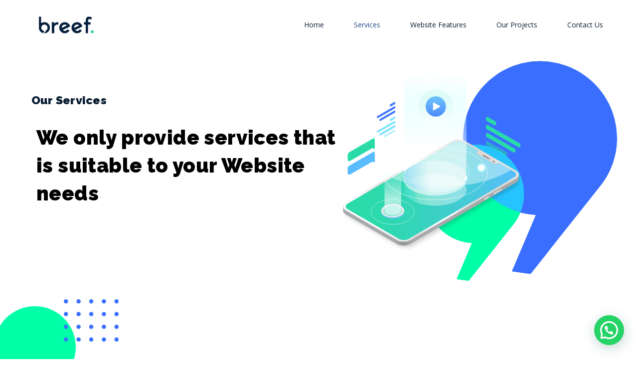

--- FILE ---
content_type: text/html; charset=UTF-8
request_url: https://breefstudio.com/services/
body_size: 18549
content:
<!doctype html>
<html lang="en-US">
<head>
	<meta charset="UTF-8">
		<meta name="viewport" content="width=device-width, initial-scale=1">
	<link rel="profile" href="https://gmpg.org/xfn/11">
	<meta name='robots' content='index, follow, max-image-preview:large, max-snippet:-1, max-video-preview:-1' />
	<style>img:is([sizes="auto" i], [sizes^="auto," i]) { contain-intrinsic-size: 3000px 1500px }</style>
	
	<!-- This site is optimized with the Yoast SEO plugin v20.1 - https://yoast.com/wordpress/plugins/seo/ -->
	<title>Services - Breef Studio</title>
	<meta name="description" content="Jasa pembuatan website profesional yang Kami sesuaikan dengan kebutuhan dan tujuan bisnis Anda seperti : Company Profile dan Online Shop / E-Commerce." />
	<link rel="canonical" href="https://breefstudio.com/services/" />
	<meta property="og:locale" content="en_US" />
	<meta property="og:type" content="article" />
	<meta property="og:title" content="Services - Breef Studio" />
	<meta property="og:description" content="Jasa pembuatan website profesional yang Kami sesuaikan dengan kebutuhan dan tujuan bisnis Anda seperti : Company Profile dan Online Shop / E-Commerce." />
	<meta property="og:url" content="https://breefstudio.com/services/" />
	<meta property="og:site_name" content="Breef Studio" />
	<meta property="article:modified_time" content="2021-05-19T07:12:53+00:00" />
	<meta property="og:image" content="https://breefstudio.com/wp-content/uploads/2021/05/MicrosoftTeams-image-9.png" />
	<meta name="twitter:card" content="summary_large_image" />
	<meta name="twitter:label1" content="Est. reading time" />
	<meta name="twitter:data1" content="2 minutes" />
	<script type="application/ld+json" class="yoast-schema-graph">{"@context":"https://schema.org","@graph":[{"@type":"WebPage","@id":"https://breefstudio.com/services/","url":"https://breefstudio.com/services/","name":"Services - Breef Studio","isPartOf":{"@id":"https://breefstudio.com/#website"},"primaryImageOfPage":{"@id":"https://breefstudio.com/services/#primaryimage"},"image":{"@id":"https://breefstudio.com/services/#primaryimage"},"thumbnailUrl":"https://breefstudio.com/wp-content/uploads/2021/05/MicrosoftTeams-image-9.png","datePublished":"2021-04-15T01:45:55+00:00","dateModified":"2021-05-19T07:12:53+00:00","description":"Jasa pembuatan website profesional yang Kami sesuaikan dengan kebutuhan dan tujuan bisnis Anda seperti : Company Profile dan Online Shop / E-Commerce.","breadcrumb":{"@id":"https://breefstudio.com/services/#breadcrumb"},"inLanguage":"en-US","potentialAction":[{"@type":"ReadAction","target":["https://breefstudio.com/services/"]}]},{"@type":"ImageObject","inLanguage":"en-US","@id":"https://breefstudio.com/services/#primaryimage","url":"https://breefstudio.com/wp-content/uploads/2021/05/MicrosoftTeams-image-9.png","contentUrl":"https://breefstudio.com/wp-content/uploads/2021/05/MicrosoftTeams-image-9.png","width":600,"height":463},{"@type":"BreadcrumbList","@id":"https://breefstudio.com/services/#breadcrumb","itemListElement":[{"@type":"ListItem","position":1,"name":"Home","item":"https://breefstudio.com/"},{"@type":"ListItem","position":2,"name":"Services"}]},{"@type":"WebSite","@id":"https://breefstudio.com/#website","url":"https://breefstudio.com/","name":"Breef Studio","description":"Jasa pembuatan website perusahaan dan toko online profesional dengan web design yang efektif untuk bisnis Anda. Kami pastikan Anda 100% puas!","publisher":{"@id":"https://breefstudio.com/#organization"},"potentialAction":[{"@type":"SearchAction","target":{"@type":"EntryPoint","urlTemplate":"https://breefstudio.com/?s={search_term_string}"},"query-input":"required name=search_term_string"}],"inLanguage":"en-US"},{"@type":"Organization","@id":"https://breefstudio.com/#organization","name":"Breef Studio","url":"https://breefstudio.com/","logo":{"@type":"ImageObject","inLanguage":"en-US","@id":"https://breefstudio.com/#/schema/logo/image/","url":"https://breefstudio.com/wp-content/uploads/2024/01/logo-breef-13.png","contentUrl":"https://breefstudio.com/wp-content/uploads/2024/01/logo-breef-13.png","width":1623,"height":642,"caption":"Breef Studio"},"image":{"@id":"https://breefstudio.com/#/schema/logo/image/"}}]}</script>
	<!-- / Yoast SEO plugin. -->


<link rel="alternate" type="application/rss+xml" title="Breef Studio &raquo; Feed" href="https://breefstudio.com/feed/" />
<link rel="alternate" type="application/rss+xml" title="Breef Studio &raquo; Comments Feed" href="https://breefstudio.com/comments/feed/" />
<script>
window._wpemojiSettings = {"baseUrl":"https:\/\/s.w.org\/images\/core\/emoji\/16.0.1\/72x72\/","ext":".png","svgUrl":"https:\/\/s.w.org\/images\/core\/emoji\/16.0.1\/svg\/","svgExt":".svg","source":{"concatemoji":"https:\/\/breefstudio.com\/wp-includes\/js\/wp-emoji-release.min.js?ver=6.8.2"}};
/*! This file is auto-generated */
!function(s,n){var o,i,e;function c(e){try{var t={supportTests:e,timestamp:(new Date).valueOf()};sessionStorage.setItem(o,JSON.stringify(t))}catch(e){}}function p(e,t,n){e.clearRect(0,0,e.canvas.width,e.canvas.height),e.fillText(t,0,0);var t=new Uint32Array(e.getImageData(0,0,e.canvas.width,e.canvas.height).data),a=(e.clearRect(0,0,e.canvas.width,e.canvas.height),e.fillText(n,0,0),new Uint32Array(e.getImageData(0,0,e.canvas.width,e.canvas.height).data));return t.every(function(e,t){return e===a[t]})}function u(e,t){e.clearRect(0,0,e.canvas.width,e.canvas.height),e.fillText(t,0,0);for(var n=e.getImageData(16,16,1,1),a=0;a<n.data.length;a++)if(0!==n.data[a])return!1;return!0}function f(e,t,n,a){switch(t){case"flag":return n(e,"\ud83c\udff3\ufe0f\u200d\u26a7\ufe0f","\ud83c\udff3\ufe0f\u200b\u26a7\ufe0f")?!1:!n(e,"\ud83c\udde8\ud83c\uddf6","\ud83c\udde8\u200b\ud83c\uddf6")&&!n(e,"\ud83c\udff4\udb40\udc67\udb40\udc62\udb40\udc65\udb40\udc6e\udb40\udc67\udb40\udc7f","\ud83c\udff4\u200b\udb40\udc67\u200b\udb40\udc62\u200b\udb40\udc65\u200b\udb40\udc6e\u200b\udb40\udc67\u200b\udb40\udc7f");case"emoji":return!a(e,"\ud83e\udedf")}return!1}function g(e,t,n,a){var r="undefined"!=typeof WorkerGlobalScope&&self instanceof WorkerGlobalScope?new OffscreenCanvas(300,150):s.createElement("canvas"),o=r.getContext("2d",{willReadFrequently:!0}),i=(o.textBaseline="top",o.font="600 32px Arial",{});return e.forEach(function(e){i[e]=t(o,e,n,a)}),i}function t(e){var t=s.createElement("script");t.src=e,t.defer=!0,s.head.appendChild(t)}"undefined"!=typeof Promise&&(o="wpEmojiSettingsSupports",i=["flag","emoji"],n.supports={everything:!0,everythingExceptFlag:!0},e=new Promise(function(e){s.addEventListener("DOMContentLoaded",e,{once:!0})}),new Promise(function(t){var n=function(){try{var e=JSON.parse(sessionStorage.getItem(o));if("object"==typeof e&&"number"==typeof e.timestamp&&(new Date).valueOf()<e.timestamp+604800&&"object"==typeof e.supportTests)return e.supportTests}catch(e){}return null}();if(!n){if("undefined"!=typeof Worker&&"undefined"!=typeof OffscreenCanvas&&"undefined"!=typeof URL&&URL.createObjectURL&&"undefined"!=typeof Blob)try{var e="postMessage("+g.toString()+"("+[JSON.stringify(i),f.toString(),p.toString(),u.toString()].join(",")+"));",a=new Blob([e],{type:"text/javascript"}),r=new Worker(URL.createObjectURL(a),{name:"wpTestEmojiSupports"});return void(r.onmessage=function(e){c(n=e.data),r.terminate(),t(n)})}catch(e){}c(n=g(i,f,p,u))}t(n)}).then(function(e){for(var t in e)n.supports[t]=e[t],n.supports.everything=n.supports.everything&&n.supports[t],"flag"!==t&&(n.supports.everythingExceptFlag=n.supports.everythingExceptFlag&&n.supports[t]);n.supports.everythingExceptFlag=n.supports.everythingExceptFlag&&!n.supports.flag,n.DOMReady=!1,n.readyCallback=function(){n.DOMReady=!0}}).then(function(){return e}).then(function(){var e;n.supports.everything||(n.readyCallback(),(e=n.source||{}).concatemoji?t(e.concatemoji):e.wpemoji&&e.twemoji&&(t(e.twemoji),t(e.wpemoji)))}))}((window,document),window._wpemojiSettings);
</script>
<style id='wp-emoji-styles-inline-css'>

	img.wp-smiley, img.emoji {
		display: inline !important;
		border: none !important;
		box-shadow: none !important;
		height: 1em !important;
		width: 1em !important;
		margin: 0 0.07em !important;
		vertical-align: -0.1em !important;
		background: none !important;
		padding: 0 !important;
	}
</style>
<link rel='stylesheet' id='wp-block-library-css' href='https://breefstudio.com/wp-includes/css/dist/block-library/style.min.css?ver=6.8.2' media='all' />
<style id='classic-theme-styles-inline-css'>
/*! This file is auto-generated */
.wp-block-button__link{color:#fff;background-color:#32373c;border-radius:9999px;box-shadow:none;text-decoration:none;padding:calc(.667em + 2px) calc(1.333em + 2px);font-size:1.125em}.wp-block-file__button{background:#32373c;color:#fff;text-decoration:none}
</style>
<style id='joinchat-button-style-inline-css'>
.wp-block-joinchat-button{border:none!important;text-align:center}.wp-block-joinchat-button figure{display:table;margin:0 auto;padding:0}.wp-block-joinchat-button figcaption{font:normal normal 400 .6em/2em var(--wp--preset--font-family--system-font,sans-serif);margin:0;padding:0}.wp-block-joinchat-button .joinchat-button__qr{background-color:#fff;border:6px solid #25d366;border-radius:30px;box-sizing:content-box;display:block;height:200px;margin:auto;overflow:hidden;padding:10px;width:200px}.wp-block-joinchat-button .joinchat-button__qr canvas,.wp-block-joinchat-button .joinchat-button__qr img{display:block;margin:auto}.wp-block-joinchat-button .joinchat-button__link{align-items:center;background-color:#25d366;border:6px solid #25d366;border-radius:30px;display:inline-flex;flex-flow:row nowrap;justify-content:center;line-height:1.25em;margin:0 auto;text-decoration:none}.wp-block-joinchat-button .joinchat-button__link:before{background:transparent var(--joinchat-ico) no-repeat center;background-size:100%;content:"";display:block;height:1.5em;margin:-.75em .75em -.75em 0;width:1.5em}.wp-block-joinchat-button figure+.joinchat-button__link{margin-top:10px}@media (orientation:landscape)and (min-height:481px),(orientation:portrait)and (min-width:481px){.wp-block-joinchat-button.joinchat-button--qr-only figure+.joinchat-button__link{display:none}}@media (max-width:480px),(orientation:landscape)and (max-height:480px){.wp-block-joinchat-button figure{display:none}}

</style>
<style id='global-styles-inline-css'>
:root{--wp--preset--aspect-ratio--square: 1;--wp--preset--aspect-ratio--4-3: 4/3;--wp--preset--aspect-ratio--3-4: 3/4;--wp--preset--aspect-ratio--3-2: 3/2;--wp--preset--aspect-ratio--2-3: 2/3;--wp--preset--aspect-ratio--16-9: 16/9;--wp--preset--aspect-ratio--9-16: 9/16;--wp--preset--color--black: #000000;--wp--preset--color--cyan-bluish-gray: #abb8c3;--wp--preset--color--white: #ffffff;--wp--preset--color--pale-pink: #f78da7;--wp--preset--color--vivid-red: #cf2e2e;--wp--preset--color--luminous-vivid-orange: #ff6900;--wp--preset--color--luminous-vivid-amber: #fcb900;--wp--preset--color--light-green-cyan: #7bdcb5;--wp--preset--color--vivid-green-cyan: #00d084;--wp--preset--color--pale-cyan-blue: #8ed1fc;--wp--preset--color--vivid-cyan-blue: #0693e3;--wp--preset--color--vivid-purple: #9b51e0;--wp--preset--gradient--vivid-cyan-blue-to-vivid-purple: linear-gradient(135deg,rgba(6,147,227,1) 0%,rgb(155,81,224) 100%);--wp--preset--gradient--light-green-cyan-to-vivid-green-cyan: linear-gradient(135deg,rgb(122,220,180) 0%,rgb(0,208,130) 100%);--wp--preset--gradient--luminous-vivid-amber-to-luminous-vivid-orange: linear-gradient(135deg,rgba(252,185,0,1) 0%,rgba(255,105,0,1) 100%);--wp--preset--gradient--luminous-vivid-orange-to-vivid-red: linear-gradient(135deg,rgba(255,105,0,1) 0%,rgb(207,46,46) 100%);--wp--preset--gradient--very-light-gray-to-cyan-bluish-gray: linear-gradient(135deg,rgb(238,238,238) 0%,rgb(169,184,195) 100%);--wp--preset--gradient--cool-to-warm-spectrum: linear-gradient(135deg,rgb(74,234,220) 0%,rgb(151,120,209) 20%,rgb(207,42,186) 40%,rgb(238,44,130) 60%,rgb(251,105,98) 80%,rgb(254,248,76) 100%);--wp--preset--gradient--blush-light-purple: linear-gradient(135deg,rgb(255,206,236) 0%,rgb(152,150,240) 100%);--wp--preset--gradient--blush-bordeaux: linear-gradient(135deg,rgb(254,205,165) 0%,rgb(254,45,45) 50%,rgb(107,0,62) 100%);--wp--preset--gradient--luminous-dusk: linear-gradient(135deg,rgb(255,203,112) 0%,rgb(199,81,192) 50%,rgb(65,88,208) 100%);--wp--preset--gradient--pale-ocean: linear-gradient(135deg,rgb(255,245,203) 0%,rgb(182,227,212) 50%,rgb(51,167,181) 100%);--wp--preset--gradient--electric-grass: linear-gradient(135deg,rgb(202,248,128) 0%,rgb(113,206,126) 100%);--wp--preset--gradient--midnight: linear-gradient(135deg,rgb(2,3,129) 0%,rgb(40,116,252) 100%);--wp--preset--font-size--small: 13px;--wp--preset--font-size--medium: 20px;--wp--preset--font-size--large: 36px;--wp--preset--font-size--x-large: 42px;--wp--preset--spacing--20: 0.44rem;--wp--preset--spacing--30: 0.67rem;--wp--preset--spacing--40: 1rem;--wp--preset--spacing--50: 1.5rem;--wp--preset--spacing--60: 2.25rem;--wp--preset--spacing--70: 3.38rem;--wp--preset--spacing--80: 5.06rem;--wp--preset--shadow--natural: 6px 6px 9px rgba(0, 0, 0, 0.2);--wp--preset--shadow--deep: 12px 12px 50px rgba(0, 0, 0, 0.4);--wp--preset--shadow--sharp: 6px 6px 0px rgba(0, 0, 0, 0.2);--wp--preset--shadow--outlined: 6px 6px 0px -3px rgba(255, 255, 255, 1), 6px 6px rgba(0, 0, 0, 1);--wp--preset--shadow--crisp: 6px 6px 0px rgba(0, 0, 0, 1);}:where(.is-layout-flex){gap: 0.5em;}:where(.is-layout-grid){gap: 0.5em;}body .is-layout-flex{display: flex;}.is-layout-flex{flex-wrap: wrap;align-items: center;}.is-layout-flex > :is(*, div){margin: 0;}body .is-layout-grid{display: grid;}.is-layout-grid > :is(*, div){margin: 0;}:where(.wp-block-columns.is-layout-flex){gap: 2em;}:where(.wp-block-columns.is-layout-grid){gap: 2em;}:where(.wp-block-post-template.is-layout-flex){gap: 1.25em;}:where(.wp-block-post-template.is-layout-grid){gap: 1.25em;}.has-black-color{color: var(--wp--preset--color--black) !important;}.has-cyan-bluish-gray-color{color: var(--wp--preset--color--cyan-bluish-gray) !important;}.has-white-color{color: var(--wp--preset--color--white) !important;}.has-pale-pink-color{color: var(--wp--preset--color--pale-pink) !important;}.has-vivid-red-color{color: var(--wp--preset--color--vivid-red) !important;}.has-luminous-vivid-orange-color{color: var(--wp--preset--color--luminous-vivid-orange) !important;}.has-luminous-vivid-amber-color{color: var(--wp--preset--color--luminous-vivid-amber) !important;}.has-light-green-cyan-color{color: var(--wp--preset--color--light-green-cyan) !important;}.has-vivid-green-cyan-color{color: var(--wp--preset--color--vivid-green-cyan) !important;}.has-pale-cyan-blue-color{color: var(--wp--preset--color--pale-cyan-blue) !important;}.has-vivid-cyan-blue-color{color: var(--wp--preset--color--vivid-cyan-blue) !important;}.has-vivid-purple-color{color: var(--wp--preset--color--vivid-purple) !important;}.has-black-background-color{background-color: var(--wp--preset--color--black) !important;}.has-cyan-bluish-gray-background-color{background-color: var(--wp--preset--color--cyan-bluish-gray) !important;}.has-white-background-color{background-color: var(--wp--preset--color--white) !important;}.has-pale-pink-background-color{background-color: var(--wp--preset--color--pale-pink) !important;}.has-vivid-red-background-color{background-color: var(--wp--preset--color--vivid-red) !important;}.has-luminous-vivid-orange-background-color{background-color: var(--wp--preset--color--luminous-vivid-orange) !important;}.has-luminous-vivid-amber-background-color{background-color: var(--wp--preset--color--luminous-vivid-amber) !important;}.has-light-green-cyan-background-color{background-color: var(--wp--preset--color--light-green-cyan) !important;}.has-vivid-green-cyan-background-color{background-color: var(--wp--preset--color--vivid-green-cyan) !important;}.has-pale-cyan-blue-background-color{background-color: var(--wp--preset--color--pale-cyan-blue) !important;}.has-vivid-cyan-blue-background-color{background-color: var(--wp--preset--color--vivid-cyan-blue) !important;}.has-vivid-purple-background-color{background-color: var(--wp--preset--color--vivid-purple) !important;}.has-black-border-color{border-color: var(--wp--preset--color--black) !important;}.has-cyan-bluish-gray-border-color{border-color: var(--wp--preset--color--cyan-bluish-gray) !important;}.has-white-border-color{border-color: var(--wp--preset--color--white) !important;}.has-pale-pink-border-color{border-color: var(--wp--preset--color--pale-pink) !important;}.has-vivid-red-border-color{border-color: var(--wp--preset--color--vivid-red) !important;}.has-luminous-vivid-orange-border-color{border-color: var(--wp--preset--color--luminous-vivid-orange) !important;}.has-luminous-vivid-amber-border-color{border-color: var(--wp--preset--color--luminous-vivid-amber) !important;}.has-light-green-cyan-border-color{border-color: var(--wp--preset--color--light-green-cyan) !important;}.has-vivid-green-cyan-border-color{border-color: var(--wp--preset--color--vivid-green-cyan) !important;}.has-pale-cyan-blue-border-color{border-color: var(--wp--preset--color--pale-cyan-blue) !important;}.has-vivid-cyan-blue-border-color{border-color: var(--wp--preset--color--vivid-cyan-blue) !important;}.has-vivid-purple-border-color{border-color: var(--wp--preset--color--vivid-purple) !important;}.has-vivid-cyan-blue-to-vivid-purple-gradient-background{background: var(--wp--preset--gradient--vivid-cyan-blue-to-vivid-purple) !important;}.has-light-green-cyan-to-vivid-green-cyan-gradient-background{background: var(--wp--preset--gradient--light-green-cyan-to-vivid-green-cyan) !important;}.has-luminous-vivid-amber-to-luminous-vivid-orange-gradient-background{background: var(--wp--preset--gradient--luminous-vivid-amber-to-luminous-vivid-orange) !important;}.has-luminous-vivid-orange-to-vivid-red-gradient-background{background: var(--wp--preset--gradient--luminous-vivid-orange-to-vivid-red) !important;}.has-very-light-gray-to-cyan-bluish-gray-gradient-background{background: var(--wp--preset--gradient--very-light-gray-to-cyan-bluish-gray) !important;}.has-cool-to-warm-spectrum-gradient-background{background: var(--wp--preset--gradient--cool-to-warm-spectrum) !important;}.has-blush-light-purple-gradient-background{background: var(--wp--preset--gradient--blush-light-purple) !important;}.has-blush-bordeaux-gradient-background{background: var(--wp--preset--gradient--blush-bordeaux) !important;}.has-luminous-dusk-gradient-background{background: var(--wp--preset--gradient--luminous-dusk) !important;}.has-pale-ocean-gradient-background{background: var(--wp--preset--gradient--pale-ocean) !important;}.has-electric-grass-gradient-background{background: var(--wp--preset--gradient--electric-grass) !important;}.has-midnight-gradient-background{background: var(--wp--preset--gradient--midnight) !important;}.has-small-font-size{font-size: var(--wp--preset--font-size--small) !important;}.has-medium-font-size{font-size: var(--wp--preset--font-size--medium) !important;}.has-large-font-size{font-size: var(--wp--preset--font-size--large) !important;}.has-x-large-font-size{font-size: var(--wp--preset--font-size--x-large) !important;}
:where(.wp-block-post-template.is-layout-flex){gap: 1.25em;}:where(.wp-block-post-template.is-layout-grid){gap: 1.25em;}
:where(.wp-block-columns.is-layout-flex){gap: 2em;}:where(.wp-block-columns.is-layout-grid){gap: 2em;}
:root :where(.wp-block-pullquote){font-size: 1.5em;line-height: 1.6;}
</style>
<link rel='stylesheet' id='ae-pro-css-css' href='https://breefstudio.com/wp-content/plugins/anywhere-elementor-pro/includes/assets/css/ae-pro.min.css?ver=6.8.2' media='all' />
<link rel='stylesheet' id='vegas-css-css' href='https://breefstudio.com/wp-content/plugins/anywhere-elementor-pro/includes/assets/lib/vegas/vegas.min.css?ver=6.8.2' media='all' />
<link rel='stylesheet' id='hello-elementor-css' href='https://breefstudio.com/wp-content/themes/hello-elementor/style.min.css?ver=2.6.1' media='all' />
<link rel='stylesheet' id='hello-elementor-theme-style-css' href='https://breefstudio.com/wp-content/themes/hello-elementor/theme.min.css?ver=2.6.1' media='all' />
<link rel='stylesheet' id='font-awesome-all-css' href='https://breefstudio.com/wp-content/plugins/jet-menu/assets/public/lib/font-awesome/css/all.min.css?ver=5.12.0' media='all' />
<link rel='stylesheet' id='font-awesome-v4-shims-css' href='https://breefstudio.com/wp-content/plugins/jet-menu/assets/public/lib/font-awesome/css/v4-shims.min.css?ver=5.12.0' media='all' />
<link rel='stylesheet' id='jet-menu-public-css' href='https://breefstudio.com/wp-content/plugins/jet-menu/assets/public/css/public.css?ver=2.0.9' media='all' />
<link rel='stylesheet' id='jet-elements-css' href='https://breefstudio.com/wp-content/plugins/jet-elements/assets/css/jet-elements.css?ver=2.5.7' media='all' />
<link rel='stylesheet' id='jet-elements-skin-css' href='https://breefstudio.com/wp-content/plugins/jet-elements/assets/css/jet-elements-skin.css?ver=2.5.7' media='all' />
<link rel='stylesheet' id='elementor-icons-css' href='https://breefstudio.com/wp-content/plugins/elementor/assets/lib/eicons/css/elementor-icons.min.css?ver=5.11.0' media='all' />
<link rel='stylesheet' id='elementor-animations-css' href='https://breefstudio.com/wp-content/plugins/elementor/assets/lib/animations/animations.min.css?ver=3.2.3' media='all' />
<link rel='stylesheet' id='elementor-frontend-legacy-css' href='https://breefstudio.com/wp-content/plugins/elementor/assets/css/frontend-legacy.min.css?ver=3.2.3' media='all' />
<link rel='stylesheet' id='elementor-frontend-css' href='https://breefstudio.com/wp-content/plugins/elementor/assets/css/frontend.min.css?ver=3.2.3' media='all' />
<style id='elementor-frontend-inline-css'>
@font-face{font-family:eicons;src:url(https://breefstudio.com/wp-content/plugins/elementor/assets/lib/eicons/fonts/eicons.eot?5.10.0);src:url(https://breefstudio.com/wp-content/plugins/elementor/assets/lib/eicons/fonts/eicons.eot?5.10.0#iefix) format("embedded-opentype"),url(https://breefstudio.com/wp-content/plugins/elementor/assets/lib/eicons/fonts/eicons.woff2?5.10.0) format("woff2"),url(https://breefstudio.com/wp-content/plugins/elementor/assets/lib/eicons/fonts/eicons.woff?5.10.0) format("woff"),url(https://breefstudio.com/wp-content/plugins/elementor/assets/lib/eicons/fonts/eicons.ttf?5.10.0) format("truetype"),url(https://breefstudio.com/wp-content/plugins/elementor/assets/lib/eicons/fonts/eicons.svg?5.10.0#eicon) format("svg");font-weight:400;font-style:normal}
</style>
<link rel='stylesheet' id='elementor-post-11-css' href='https://breefstudio.com/wp-content/uploads/elementor/css/post-11.css?ver=1733364323' media='all' />
<link rel='stylesheet' id='elementor-pro-css' href='https://breefstudio.com/wp-content/plugins/elementor-pro/assets/css/frontend.min.css?ver=3.2.2' media='all' />
<link rel='stylesheet' id='elementor-global-css' href='https://breefstudio.com/wp-content/uploads/elementor/css/global.css?ver=1733364323' media='all' />
<link rel='stylesheet' id='elementor-post-22-css' href='https://breefstudio.com/wp-content/uploads/elementor/css/post-22.css?ver=1733364379' media='all' />
<link rel='stylesheet' id='elementor-post-40-css' href='https://breefstudio.com/wp-content/uploads/elementor/css/post-40.css?ver=1733812567' media='all' />
<link rel='stylesheet' id='elementor-post-47-css' href='https://breefstudio.com/wp-content/uploads/elementor/css/post-47.css?ver=1733364324' media='all' />
<link rel='stylesheet' id='joinchat-css' href='https://breefstudio.com/wp-content/plugins/creame-whatsapp-me/public/css/joinchat-btn.min.css?ver=4.5.16' media='all' />
<link rel='stylesheet' id='hello-elementor-child-style-css' href='https://breefstudio.com/wp-content/themes/hello-theme-child-master/style.css?ver=1.0.0' media='all' />
<link rel='stylesheet' id='ecs-styles-css' href='https://breefstudio.com/wp-content/plugins/ele-custom-skin/assets/css/ecs-style.css?ver=3.1.0' media='all' />
<link rel='stylesheet' id='elementor-post-107621-css' href='https://breefstudio.com/wp-content/uploads/elementor/css/post-107621.css?ver=1620285085' media='all' />
<link rel='stylesheet' id='elementor-post-108706-css' href='https://breefstudio.com/wp-content/uploads/elementor/css/post-108706.css?ver=1621410100' media='all' />
<link rel='stylesheet' id='google-fonts-1-css' href='https://fonts.googleapis.com/css?family=Raleway%3A100%2C100italic%2C200%2C200italic%2C300%2C300italic%2C400%2C400italic%2C500%2C500italic%2C600%2C600italic%2C700%2C700italic%2C800%2C800italic%2C900%2C900italic%7COpen+Sans%3A100%2C100italic%2C200%2C200italic%2C300%2C300italic%2C400%2C400italic%2C500%2C500italic%2C600%2C600italic%2C700%2C700italic%2C800%2C800italic%2C900%2C900italic%7CPublic+Sans%3A100%2C100italic%2C200%2C200italic%2C300%2C300italic%2C400%2C400italic%2C500%2C500italic%2C600%2C600italic%2C700%2C700italic%2C800%2C800italic%2C900%2C900italic&#038;display=auto&#038;ver=6.8.2' media='all' />
<link rel='stylesheet' id='elementor-icons-shared-0-css' href='https://breefstudio.com/wp-content/plugins/elementor/assets/lib/font-awesome/css/fontawesome.min.css?ver=5.15.1' media='all' />
<link rel='stylesheet' id='elementor-icons-fa-solid-css' href='https://breefstudio.com/wp-content/plugins/elementor/assets/lib/font-awesome/css/solid.min.css?ver=5.15.1' media='all' />
<link rel='stylesheet' id='elementor-icons-fa-brands-css' href='https://breefstudio.com/wp-content/plugins/elementor/assets/lib/font-awesome/css/brands.min.css?ver=5.15.1' media='all' />
<script src="https://breefstudio.com/wp-includes/js/jquery/jquery.min.js?ver=3.7.1" id="jquery-core-js"></script>
<script src="https://breefstudio.com/wp-includes/js/jquery/jquery-migrate.min.js?ver=3.4.1" id="jquery-migrate-js"></script>
<script id="ecs_ajax_load-js-extra">
var ecs_ajax_params = {"ajaxurl":"https:\/\/breefstudio.com\/wp-admin\/admin-ajax.php","posts":"{\"page\":0,\"pagename\":\"services\",\"error\":\"\",\"m\":\"\",\"p\":0,\"post_parent\":\"\",\"subpost\":\"\",\"subpost_id\":\"\",\"attachment\":\"\",\"attachment_id\":0,\"name\":\"services\",\"page_id\":0,\"second\":\"\",\"minute\":\"\",\"hour\":\"\",\"day\":0,\"monthnum\":0,\"year\":0,\"w\":0,\"category_name\":\"\",\"tag\":\"\",\"cat\":\"\",\"tag_id\":\"\",\"author\":\"\",\"author_name\":\"\",\"feed\":\"\",\"tb\":\"\",\"paged\":0,\"meta_key\":\"\",\"meta_value\":\"\",\"preview\":\"\",\"s\":\"\",\"sentence\":\"\",\"title\":\"\",\"fields\":\"all\",\"menu_order\":\"\",\"embed\":\"\",\"category__in\":[],\"category__not_in\":[],\"category__and\":[],\"post__in\":[],\"post__not_in\":[],\"post_name__in\":[],\"tag__in\":[],\"tag__not_in\":[],\"tag__and\":[],\"tag_slug__in\":[],\"tag_slug__and\":[],\"post_parent__in\":[],\"post_parent__not_in\":[],\"author__in\":[],\"author__not_in\":[],\"search_columns\":[],\"ignore_sticky_posts\":false,\"suppress_filters\":false,\"cache_results\":true,\"update_post_term_cache\":true,\"update_menu_item_cache\":false,\"lazy_load_term_meta\":true,\"update_post_meta_cache\":true,\"post_type\":\"\",\"posts_per_page\":10,\"nopaging\":false,\"comments_per_page\":\"50\",\"no_found_rows\":false,\"order\":\"DESC\"}"};
</script>
<script src="https://breefstudio.com/wp-content/plugins/ele-custom-skin/assets/js/ecs_ajax_pagination.js?ver=3.1.0" id="ecs_ajax_load-js"></script>
<script src="https://breefstudio.com/wp-content/plugins/ele-custom-skin/assets/js/ecs.js?ver=3.1.0" id="ecs-script-js"></script>
<link rel="https://api.w.org/" href="https://breefstudio.com/wp-json/" /><link rel="alternate" title="JSON" type="application/json" href="https://breefstudio.com/wp-json/wp/v2/pages/22" /><link rel="EditURI" type="application/rsd+xml" title="RSD" href="https://breefstudio.com/xmlrpc.php?rsd" />
<meta name="generator" content="WordPress 6.8.2" />
<link rel='shortlink' href='https://breefstudio.com/?p=22' />
<link rel="alternate" title="oEmbed (JSON)" type="application/json+oembed" href="https://breefstudio.com/wp-json/oembed/1.0/embed?url=https%3A%2F%2Fbreefstudio.com%2Fservices%2F" />
<link rel="alternate" title="oEmbed (XML)" type="text/xml+oembed" href="https://breefstudio.com/wp-json/oembed/1.0/embed?url=https%3A%2F%2Fbreefstudio.com%2Fservices%2F&#038;format=xml" />
<!-- start Simple Custom CSS and JS -->
<!-- Google tag (gtag.js) -->
<script async src="https://www.googletagmanager.com/gtag/js?id=G-KHW2C68RT4"></script>
<script>
  window.dataLayer = window.dataLayer || [];
  function gtag(){dataLayer.push(arguments);}
  gtag('js', new Date());

  gtag('config', 'G-KHW2C68RT4');
</script>
<!-- end Simple Custom CSS and JS -->
<!-- start Simple Custom CSS and JS -->
<!-- Google Tag Manager -->
<script>(function(w,d,s,l,i){w[l]=w[l]||[];w[l].push({'gtm.start':
new Date().getTime(),event:'gtm.js'});var f=d.getElementsByTagName(s)[0],
j=d.createElement(s),dl=l!='dataLayer'?'&l='+l:'';j.async=true;j.src=
'https://www.googletagmanager.com/gtm.js?id='+i+dl;f.parentNode.insertBefore(j,f);
})(window,document,'script','dataLayer','GTM-W3SZT5XN');</script>
<!-- End Google Tag Manager -->
<!-- end Simple Custom CSS and JS -->

<link rel='stylesheet' id='109727-css' href='//breefstudio.com/wp-content/uploads/custom-css-js/109727.css?v=9152' media='all' />
<!-- start Simple Custom CSS and JS -->
<style>
/* Add your CSS code here.

For example:
.example {
    color: red;
}

For brushing up on your CSS knowledge, check out http://www.w3schools.com/css/css_syntax.asp

End of comment */ 

/* Stretch Left */
.stretchLeft{
	animation-name: stretchLeft;
    transform-origin: 0% 100%;
  	animation-fill-mode: forwards;
/*   	animation-delay: 1s; */

}
@keyframes stretchLeft {
/* 	from {transform: translatex(0); opacity:0.0;}
  	to {transform: translatex(10px); opacity:1.0;}									 */
  	0%   { opacity:0.0; left:0}
    50%  { transform: translatex(0); opacity:0.5;}
    100% { transform: translatex(10px); opacity:1.0;}
}
/* Stretch Left v2*/
.stretchLeftv2{
	animation-name: stretchLeftv2;
    transform-origin: 0% 100%;
  	animation-fill-mode: forwards;

}
@keyframes stretchLeftv2 {
	0%   { opacity:0.0; left:0}
    50%  { transform: translatex(0); opacity:0.5;}
    100% { transform: translatex(40px); opacity:1.0;}									
}
/* Stretch Right */
.stretchRight{
	animation-name: stretchRight;
    transform-origin: 0% 100%;
  	animation-fill-mode: forwards;
}
@keyframes stretchRight {
	0%   { opacity:0.0; left:0}
    50%  { transform: translatex(0); opacity:0.5;}
    100% { transform: translatex(-30px); opacity:1.0;}				
}</style>
<!-- end Simple Custom CSS and JS -->
<link rel="apple-touch-icon" sizes="180x180" href="/wp-content/uploads/fbrfg/apple-touch-icon.png?v=2">
<link rel="icon" type="image/png" sizes="32x32" href="/wp-content/uploads/fbrfg/favicon-32x32.png?v=2">
<link rel="icon" type="image/png" sizes="16x16" href="/wp-content/uploads/fbrfg/favicon-16x16.png?v=2">
<link rel="manifest" href="/wp-content/uploads/fbrfg/site.webmanifest?v=2">
<link rel="shortcut icon" href="/wp-content/uploads/fbrfg/favicon.ico?v=2">
<meta name="msapplication-TileColor" content="#da532c">
<meta name="msapplication-config" content="/wp-content/uploads/fbrfg/browserconfig.xml?v=2">
<meta name="theme-color" content="#ffffff"><link rel="icon" href="https://breefstudio.com/wp-content/uploads/2021/04/MicrosoftTeams-image-13-150x150.png" sizes="32x32" />
<link rel="icon" href="https://breefstudio.com/wp-content/uploads/2021/04/MicrosoftTeams-image-13-300x300.png" sizes="192x192" />
<link rel="apple-touch-icon" href="https://breefstudio.com/wp-content/uploads/2021/04/MicrosoftTeams-image-13-300x300.png" />
<meta name="msapplication-TileImage" content="https://breefstudio.com/wp-content/uploads/2021/04/MicrosoftTeams-image-13-300x300.png" />
</head>
<body class="wp-singular page-template-default page page-id-22 wp-custom-logo wp-theme-hello-elementor wp-child-theme-hello-theme-child-master jet-desktop-menu-active elementor-default elementor-kit-11 elementor-page elementor-page-22">

<!-- start Simple Custom CSS and JS -->
<!-- Google Tag Manager (noscript) -->
<noscript><iframe src="https://www.googletagmanager.com/ns.html?id=GTM-W3SZT5XN"
height="0" width="0" style="display:none;visibility:hidden"></iframe></noscript>
<!-- End Google Tag Manager (noscript) -->
<!-- end Simple Custom CSS and JS -->

<a class="skip-link screen-reader-text" href="#content">
	Skip to content</a>

		<div data-elementor-type="header" data-elementor-id="40" class="elementor elementor-40 elementor-location-header" data-elementor-settings="[]">
		<div class="elementor-section-wrap">
					<section class="has_ae_slider elementor-section elementor-top-section elementor-element elementor-element-94d4703 elementor-section-height-min-height header-menu elementor-section-boxed elementor-section-height-default elementor-section-items-middle ae-bg-gallery-type-default" data-id="94d4703" data-element_type="section" data-settings="{&quot;background_background&quot;:&quot;classic&quot;,&quot;sticky&quot;:&quot;top&quot;,&quot;sticky_on&quot;:[&quot;desktop&quot;,&quot;tablet&quot;,&quot;mobile&quot;],&quot;sticky_offset&quot;:0,&quot;sticky_effects_offset&quot;:0}">
						<div class="elementor-container elementor-column-gap-no">
							<div class="elementor-row">
					<div class="has_ae_slider elementor-column elementor-col-100 elementor-top-column elementor-element elementor-element-bf98f05 ae-bg-gallery-type-default" data-id="bf98f05" data-element_type="column">
			<div class="elementor-column-wrap elementor-element-populated">
							<div class="elementor-widget-wrap">
						<section class="has_ae_slider elementor-section elementor-inner-section elementor-element elementor-element-ead8ae4 elementor-section-boxed elementor-section-height-default elementor-section-height-default ae-bg-gallery-type-default" data-id="ead8ae4" data-element_type="section">
						<div class="elementor-container elementor-column-gap-no">
							<div class="elementor-row">
					<div class="has_ae_slider elementor-column elementor-col-50 elementor-inner-column elementor-element elementor-element-92a8ff0 ae-bg-gallery-type-default" data-id="92a8ff0" data-element_type="column">
			<div class="elementor-column-wrap elementor-element-populated">
							<div class="elementor-widget-wrap">
						<div class="elementor-element elementor-element-aa6cfcc elementor-widget elementor-widget-image" data-id="aa6cfcc" data-element_type="widget" data-widget_type="image.default">
				<div class="elementor-widget-container">
								<div class="elementor-image">
													<a href="/">
							<img width="1623" height="642" src="https://breefstudio.com/wp-content/uploads/2024/01/logo-breef-13.png" class="attachment-full size-full" alt="" decoding="async" fetchpriority="high" srcset="https://breefstudio.com/wp-content/uploads/2024/01/logo-breef-13.png 1623w, https://breefstudio.com/wp-content/uploads/2024/01/logo-breef-13-300x119.png 300w, https://breefstudio.com/wp-content/uploads/2024/01/logo-breef-13-1024x405.png 1024w, https://breefstudio.com/wp-content/uploads/2024/01/logo-breef-13-768x304.png 768w, https://breefstudio.com/wp-content/uploads/2024/01/logo-breef-13-1536x608.png 1536w" sizes="(max-width: 1623px) 100vw, 1623px" />								</a>
														</div>
						</div>
				</div>
						</div>
					</div>
		</div>
				<div class="has_ae_slider elementor-column elementor-col-50 elementor-inner-column elementor-element elementor-element-155a7d4 ae-bg-gallery-type-default" data-id="155a7d4" data-element_type="column">
			<div class="elementor-column-wrap elementor-element-populated">
							<div class="elementor-widget-wrap">
						<div class="elementor-element elementor-element-6c84028 elementor-hidden-tablet elementor-hidden-phone elementor-widget elementor-widget-jet-mega-menu" data-id="6c84028" data-element_type="widget" data-widget_type="jet-mega-menu.default">
				<div class="elementor-widget-container">
			<div class="menu-menu-utama-container"><div class="jet-menu-container"><div class="jet-menu-inner"><ul class="jet-menu jet-menu--animation-type-fade jet-menu--roll-up"><li id="jet-menu-item-36" class="jet-menu-item jet-menu-item-type-post_type jet-menu-item-object-page jet-menu-item-home jet-has-roll-up jet-simple-menu-item jet-regular-item jet-menu-item-36"><a href="https://breefstudio.com/" class="top-level-link"><div class="jet-menu-item-wrapper"><div class="jet-menu-title">Home</div></div></a></li>
<li id="jet-menu-item-38" class="jet-menu-item jet-menu-item-type-post_type jet-menu-item-object-page jet-current-menu-item jet-page_item jet-page-item-22 jet-current_page_item jet-has-roll-up jet-mega-menu-item jet-regular-item jet-menu-item-has-children jet-menu-item-38"><a href="https://breefstudio.com/services/" class="top-level-link"><div class="jet-menu-item-wrapper"><div class="jet-menu-title">Services</div><i class="jet-dropdown-arrow fa fa-angle-down"></i></div></a><div class="jet-sub-mega-menu" data-template-id="108456">		<div data-elementor-type="wp-post" data-elementor-id="108456" class="elementor elementor-108456" data-elementor-settings="[]">
						<div class="elementor-inner">
							<div class="elementor-section-wrap">
							<section class="has_ae_slider elementor-section elementor-top-section elementor-element elementor-element-17e2cc8 elementor-section-full_width elementor-section-height-min-height breef-service-menu elementor-section-height-default elementor-section-items-middle ae-bg-gallery-type-default" data-id="17e2cc8" data-element_type="section" data-settings="{&quot;background_background&quot;:&quot;classic&quot;}">
						<div class="elementor-container elementor-column-gap-no">
							<div class="elementor-row">
					<div class="has_ae_slider elementor-column elementor-col-100 elementor-top-column elementor-element elementor-element-4f9f529 ae-bg-gallery-type-default" data-id="4f9f529" data-element_type="column">
			<div class="elementor-column-wrap elementor-element-populated">
							<div class="elementor-widget-wrap">
						<section class="has_ae_slider elementor-section elementor-inner-section elementor-element elementor-element-078d510 elementor-section-boxed elementor-section-height-default elementor-section-height-default ae-bg-gallery-type-default" data-id="078d510" data-element_type="section">
						<div class="elementor-container elementor-column-gap-no">
							<div class="elementor-row">
					<div class="has_ae_slider elementor-column elementor-col-50 elementor-inner-column elementor-element elementor-element-44b3212 ae-bg-gallery-type-default" data-id="44b3212" data-element_type="column">
			<div class="elementor-column-wrap elementor-element-populated">
							<div class="elementor-widget-wrap">
						<div class="elementor-element elementor-element-71f9e46 elementor-position-left elementor-vertical-align-middle elementor-widget__width-initial elementor-widget-mobile__width-inherit breef-service-dropdown-web elementor-widget elementor-widget-image-box" data-id="71f9e46" data-element_type="widget" data-widget_type="image-box.default">
				<div class="elementor-widget-container">
			<div class="elementor-image-box-wrapper"><figure class="elementor-image-box-img"><a href="https://breefstudio.com/jasa-pembuatan-website/"><img width="32" height="32" src="https://breefstudio.com/wp-content/uploads/2021/05/internet_17029821.svg" class="attachment-full size-full" alt="" decoding="async" /></a></figure><div class="elementor-image-box-content"><h3 class="elementor-image-box-title"><a href="https://breefstudio.com/jasa-pembuatan-website/">Jasa Pembuatan Website <svg width="16" height="9" viewBox="0 0 16 9" fill="none" xmlns="http://www.w3.org/2000/svg"> <path d="M1.5 1.5L8 8L14.5 1.5" stroke="#F4F4F4" stroke-width="2" stroke-linecap="round" stroke-linejoin="round"/> </svg></a></h3></div></div>		</div>
				</div>
						</div>
					</div>
		</div>
				<div class="has_ae_slider elementor-column elementor-col-50 elementor-inner-column elementor-element elementor-element-1c080cc ae-bg-gallery-type-default" data-id="1c080cc" data-element_type="column">
			<div class="elementor-column-wrap elementor-element-populated">
							<div class="elementor-widget-wrap">
						<div class="elementor-element elementor-element-4405f1d elementor-position-left elementor-vertical-align-middle elementor-widget__width-initial elementor-widget-mobile__width-inherit elementor-widget elementor-widget-image-box" data-id="4405f1d" data-element_type="widget" data-widget_type="image-box.default">
				<div class="elementor-widget-container">
			<div class="elementor-image-box-wrapper"><figure class="elementor-image-box-img"><a href="/our_services/seo-sem/"><img width="512" height="512" src="https://breefstudio.com/wp-content/uploads/2021/05/chart-bars_7268544.svg" class="attachment-full size-full" alt="" decoding="async" /></a></figure><div class="elementor-image-box-content"><h3 class="elementor-image-box-title"><a href="/our_services/seo-sem/">SEO / SEM</a></h3></div></div>		</div>
				</div>
						</div>
					</div>
		</div>
								</div>
					</div>
		</section>
						</div>
					</div>
		</div>
								</div>
					</div>
		</section>
				<section class="has_ae_slider elementor-section elementor-top-section elementor-element elementor-element-3f1a090 elementor-section-full_width elementor-section-height-min-height breef-service-menu-web elementor-section-height-default elementor-section-items-middle ae-bg-gallery-type-default" data-id="3f1a090" data-element_type="section" data-settings="{&quot;background_background&quot;:&quot;classic&quot;}">
						<div class="elementor-container elementor-column-gap-no">
							<div class="elementor-row">
					<div class="has_ae_slider elementor-column elementor-col-100 elementor-top-column elementor-element elementor-element-a23a095 ae-bg-gallery-type-default" data-id="a23a095" data-element_type="column">
			<div class="elementor-column-wrap elementor-element-populated">
							<div class="elementor-widget-wrap">
						<section class="has_ae_slider elementor-section elementor-inner-section elementor-element elementor-element-de4bf58 elementor-section-boxed elementor-section-height-default elementor-section-height-default ae-bg-gallery-type-default" data-id="de4bf58" data-element_type="section" data-settings="{&quot;background_background&quot;:&quot;classic&quot;}">
						<div class="elementor-container elementor-column-gap-no">
							<div class="elementor-row">
					<div class="has_ae_slider elementor-column elementor-col-25 elementor-inner-column elementor-element elementor-element-ea2f3b9 ae-bg-gallery-type-default" data-id="ea2f3b9" data-element_type="column">
			<div class="elementor-column-wrap elementor-element-populated">
							<div class="elementor-widget-wrap">
						<div class="elementor-element elementor-element-cc1b7e9 elementor-position-left elementor-vertical-align-middle elementor-widget__width-initial elementor-widget-mobile__width-inherit elementor-widget elementor-widget-image-box" data-id="cc1b7e9" data-element_type="widget" data-widget_type="image-box.default">
				<div class="elementor-widget-container">
			<div class="elementor-image-box-wrapper"><figure class="elementor-image-box-img"><a href="https://breefstudio.com/our_services/landing-page/"><img width="34" height="30" src="https://breefstudio.com/wp-content/uploads/2021/05/landing.svg" class="attachment-full size-full" alt="" decoding="async" /></a></figure><div class="elementor-image-box-content"><h3 class="elementor-image-box-title"><a href="https://breefstudio.com/our_services/landing-page/">Landing Page</a></h3></div></div>		</div>
				</div>
						</div>
					</div>
		</div>
				<div class="has_ae_slider elementor-column elementor-col-25 elementor-inner-column elementor-element elementor-element-937ba94 ae-bg-gallery-type-default" data-id="937ba94" data-element_type="column">
			<div class="elementor-column-wrap elementor-element-populated">
							<div class="elementor-widget-wrap">
						<div class="elementor-element elementor-element-eddca34 elementor-position-left elementor-vertical-align-middle elementor-widget__width-initial elementor-widget-mobile__width-inherit elementor-widget elementor-widget-image-box" data-id="eddca34" data-element_type="widget" data-widget_type="image-box.default">
				<div class="elementor-widget-container">
			<div class="elementor-image-box-wrapper"><figure class="elementor-image-box-img"><a href="/our_services/company-profile/"><img width="30" height="30" src="https://breefstudio.com/wp-content/uploads/2021/05/compro.svg" class="attachment-full size-full" alt="" decoding="async" /></a></figure><div class="elementor-image-box-content"><h3 class="elementor-image-box-title"><a href="/our_services/company-profile/">Company Profile</a></h3></div></div>		</div>
				</div>
						</div>
					</div>
		</div>
				<div class="has_ae_slider elementor-column elementor-col-25 elementor-inner-column elementor-element elementor-element-0039b4f ae-bg-gallery-type-default" data-id="0039b4f" data-element_type="column">
			<div class="elementor-column-wrap elementor-element-populated">
							<div class="elementor-widget-wrap">
						<div class="elementor-element elementor-element-edef3bb elementor-position-left elementor-vertical-align-middle elementor-widget__width-initial elementor-widget-mobile__width-inherit elementor-widget elementor-widget-image-box" data-id="edef3bb" data-element_type="widget" data-widget_type="image-box.default">
				<div class="elementor-widget-container">
			<div class="elementor-image-box-wrapper"><figure class="elementor-image-box-img"><a href="/our_services/product-catalog/"><img width="28" height="28" src="https://breefstudio.com/wp-content/uploads/2021/05/catalog.svg" class="attachment-full size-full" alt="" decoding="async" /></a></figure><div class="elementor-image-box-content"><h3 class="elementor-image-box-title"><a href="/our_services/product-catalog/">Product Catalog</a></h3></div></div>		</div>
				</div>
						</div>
					</div>
		</div>
				<div class="has_ae_slider elementor-column elementor-col-25 elementor-inner-column elementor-element elementor-element-67b4edd ae-bg-gallery-type-default" data-id="67b4edd" data-element_type="column">
			<div class="elementor-column-wrap elementor-element-populated">
							<div class="elementor-widget-wrap">
						<div class="elementor-element elementor-element-5c373e0 elementor-position-left elementor-vertical-align-middle elementor-widget__width-initial elementor-widget-mobile__width-inherit elementor-widget elementor-widget-image-box" data-id="5c373e0" data-element_type="widget" data-widget_type="image-box.default">
				<div class="elementor-widget-container">
			<div class="elementor-image-box-wrapper"><figure class="elementor-image-box-img"><a href="/our_services/online-shop/"><img width="32" height="32" src="https://breefstudio.com/wp-content/uploads/2021/05/olshop.svg" class="attachment-full size-full" alt="" decoding="async" /></a></figure><div class="elementor-image-box-content"><h3 class="elementor-image-box-title"><a href="/our_services/online-shop/">Online Shop</a></h3></div></div>		</div>
				</div>
						</div>
					</div>
		</div>
								</div>
					</div>
		</section>
						</div>
					</div>
		</div>
								</div>
					</div>
		</section>
				<section class="has_ae_slider elementor-section elementor-top-section elementor-element elementor-element-ab2f6fe elementor-section-boxed elementor-section-height-default elementor-section-height-default ae-bg-gallery-type-default" data-id="ab2f6fe" data-element_type="section">
						<div class="elementor-container elementor-column-gap-default">
							<div class="elementor-row">
					<div class="has_ae_slider elementor-column elementor-col-100 elementor-top-column elementor-element elementor-element-dc0c653 ae-bg-gallery-type-default" data-id="dc0c653" data-element_type="column">
			<div class="elementor-column-wrap elementor-element-populated">
							<div class="elementor-widget-wrap">
						<div class="elementor-element elementor-element-cbdfdda elementor-widget elementor-widget-html" data-id="cbdfdda" data-element_type="widget" data-widget_type="html.default">
				<div class="elementor-widget-container">
			<style>
    .breef-service-menu-web {
        display: none;
    }
</style>

<script>
document.addEventListener("DOMContentLoaded", () => {
    const dropdown = document.querySelector('.breef-service-dropdown-web');
    const menuWeb = document.querySelector('.breef-service-menu-web');
    const dropdownArrow = document.querySelector('.breef-service-dropdown-web svg');
    let hideTimeout;

    // Show menu on hover over the dropdown
    dropdown.addEventListener('mouseenter', () => {
        clearTimeout(hideTimeout); // Cancel hide delay if already scheduled
        menuWeb.style.display = 'block';
        dropdownArrow.style.transform = 'rotate(180deg)';
    });

    // Keep menu open when cursor is inside the menu
    menuWeb.addEventListener('mouseenter', () => {
        clearTimeout(hideTimeout);
        menuWeb.style.display = 'block';
        
    });

    // Delay hiding the menu when cursor leaves dropdown
    dropdown.addEventListener('mouseleave', () => {
        hideTimeout = setTimeout(() => {
            if (!menuWeb.matches(':hover')) {
                menuWeb.style.display = 'none';
                dropdownArrow.style.transform = 'rotate(0deg)';
            }
        }, 300); // Adjust delay time (in ms) as needed
    });

    // Delay hiding the menu when cursor leaves the menu
    menuWeb.addEventListener('mouseleave', () => {
        hideTimeout = setTimeout(() => {
            if (!dropdown.matches(':hover')) {
                menuWeb.style.display = 'none';
                dropdownArrow.style.transform = 'rotate(0deg)';
            }
        }, 300); // Adjust delay time (in ms) as needed
    });
});
</script>		</div>
				</div>
						</div>
					</div>
		</div>
								</div>
					</div>
		</section>
						</div>
						</div>
					</div>
		</div></li>
<li id="jet-menu-item-39" class="jet-menu-item jet-menu-item-type-post_type jet-menu-item-object-page jet-has-roll-up jet-simple-menu-item jet-regular-item jet-menu-item-39"><a href="https://breefstudio.com/website-features/" class="top-level-link"><div class="jet-menu-item-wrapper"><div class="jet-menu-title">Website Features</div></div></a></li>
<li id="jet-menu-item-37" class="jet-menu-item jet-menu-item-type-post_type jet-menu-item-object-page jet-has-roll-up jet-simple-menu-item jet-regular-item jet-menu-item-37"><a href="https://breefstudio.com/our-projects/" class="top-level-link"><div class="jet-menu-item-wrapper"><div class="jet-menu-title">Our Projects</div></div></a></li>
<li id="jet-menu-item-35" class="jet-menu-item jet-menu-item-type-post_type jet-menu-item-object-page jet-has-roll-up jet-simple-menu-item jet-regular-item jet-menu-item-35"><a href="https://breefstudio.com/contact-us/" class="top-level-link"><div class="jet-menu-item-wrapper"><div class="jet-menu-title">Contact Us</div></div></a></li>
</ul></div></div></div>		</div>
				</div>
				<div class="elementor-element elementor-element-0021159 elementor-hidden-desktop elementor-widget elementor-widget-jet-mobile-menu" data-id="0021159" data-element_type="widget" data-widget_type="jet-mobile-menu.default">
				<div class="elementor-widget-container">
			<div id="jet-mobile-menu-697239d6b94f8" class="jet-mobile-menu jet-mobile-menu-widget" data-menu-id="635" data-menu-options='{&quot;menuUniqId&quot;:&quot;697239d6b94f8&quot;,&quot;menuId&quot;:&quot;635&quot;,&quot;mobileMenuId&quot;:false,&quot;menuLocation&quot;:false,&quot;menuLayout&quot;:&quot;slide-out&quot;,&quot;togglePosition&quot;:&quot;default&quot;,&quot;menuPosition&quot;:&quot;right&quot;,&quot;headerTemplate&quot;:&quot;&quot;,&quot;beforeTemplate&quot;:&quot;&quot;,&quot;afterTemplate&quot;:&quot;&quot;,&quot;toggleClosedIcon&quot;:&quot;&lt;i class=\&quot;fas fa-bars\&quot;&gt;&lt;/i&gt;&quot;,&quot;toggleOpenedIcon&quot;:&quot;&lt;i class=\&quot;fas fa-times\&quot;&gt;&lt;/i&gt;&quot;,&quot;closeIcon&quot;:&quot;&lt;i class=\&quot;fas fa-times\&quot;&gt;&lt;/i&gt;&quot;,&quot;backIcon&quot;:&quot;&lt;i class=\&quot;fas fa-angle-left\&quot;&gt;&lt;/i&gt;&quot;,&quot;dropdownIcon&quot;:&quot;&lt;i class=\&quot;fas fa-angle-right\&quot;&gt;&lt;/i&gt;&quot;,&quot;dropdownOpenedIcon&quot;:&quot;&lt;i class=\&quot;fas fa-angle-down\&quot;&gt;&lt;/i&gt;&quot;,&quot;useBreadcrumb&quot;:true,&quot;breadcrumbIcon&quot;:&quot;&lt;i class=\&quot;fas fa-angle-right\&quot;&gt;&lt;/i&gt;&quot;,&quot;toggleText&quot;:&quot;&quot;,&quot;toggleLoader&quot;:true,&quot;backText&quot;:&quot;&quot;,&quot;itemIconVisible&quot;:&quot;true&quot;,&quot;itemBadgeVisible&quot;:&quot;true&quot;,&quot;itemDescVisible&quot;:&quot;false&quot;,&quot;loaderColor&quot;:&quot;#3a3a3a&quot;,&quot;subTrigger&quot;:&quot;submarker&quot;,&quot;subOpenLayout&quot;:&quot;slide-in&quot;,&quot;closeAfterNavigate&quot;:false}'><mobile-menu :menu-options="menuOptions"></mobile-menu></div>		</div>
				</div>
						</div>
					</div>
		</div>
								</div>
					</div>
		</section>
						</div>
					</div>
		</div>
								</div>
					</div>
		</section>
				</div>
		</div>
		
<main id="content" class="site-main post-22 page type-page status-publish hentry" role="main">
		<div class="page-content">
				<div data-elementor-type="wp-page" data-elementor-id="22" class="elementor elementor-22" data-elementor-settings="[]">
						<div class="elementor-inner">
							<div class="elementor-section-wrap">
							<section class="has_ae_slider elementor-section elementor-top-section elementor-element elementor-element-36495dc elementor-section-full_width elementor-section-height-default elementor-section-height-default ae-bg-gallery-type-default" data-id="36495dc" data-element_type="section">
						<div class="elementor-container elementor-column-gap-no">
							<div class="elementor-row">
					<div class="has_ae_slider elementor-column elementor-col-100 elementor-top-column elementor-element elementor-element-2d2f8c3 ae-bg-gallery-type-default" data-id="2d2f8c3" data-element_type="column">
			<div class="elementor-column-wrap elementor-element-populated">
							<div class="elementor-widget-wrap">
						<section class="has_ae_slider elementor-section elementor-inner-section elementor-element elementor-element-a31a1cc elementor-section-full_width elementor-section-height-default elementor-section-height-default ae-bg-gallery-type-default" data-id="a31a1cc" data-element_type="section">
						<div class="elementor-container elementor-column-gap-no">
							<div class="elementor-row">
					<div class="has_ae_slider elementor-column elementor-col-50 elementor-inner-column elementor-element elementor-element-5552649 ae-bg-gallery-type-default" data-id="5552649" data-element_type="column">
			<div class="elementor-column-wrap elementor-element-populated">
							<div class="elementor-widget-wrap">
						<div class="elementor-element elementor-element-ec14924 animated-slow elementor-invisible elementor-widget elementor-widget-heading" data-id="ec14924" data-element_type="widget" data-settings="{&quot;_animation&quot;:&quot;stretchLeft&quot;}" data-widget_type="heading.default">
				<div class="elementor-widget-container">
			<span class="elementor-heading-title elementor-size-default">Our Services</span>		</div>
				</div>
				<div class="elementor-element elementor-element-f439060 animated-slow elementor-invisible elementor-widget elementor-widget-heading" data-id="f439060" data-element_type="widget" data-settings="{&quot;_animation&quot;:&quot;stretchLeftv2&quot;}" data-widget_type="heading.default">
				<div class="elementor-widget-container">
			<h2 class="elementor-heading-title elementor-size-default">We only provide services that is suitable to your Website needs</h2>		</div>
				</div>
						</div>
					</div>
		</div>
				<div class="has_ae_slider elementor-column elementor-col-50 elementor-inner-column elementor-element elementor-element-9024cbb ae-bg-gallery-type-default" data-id="9024cbb" data-element_type="column">
			<div class="elementor-column-wrap elementor-element-populated">
							<div class="elementor-widget-wrap">
						<div class="elementor-element elementor-element-190caa4 animated-slow elementor-invisible elementor-widget elementor-widget-image" data-id="190caa4" data-element_type="widget" data-settings="{&quot;_animation&quot;:&quot;stretchRight&quot;}" data-widget_type="image.default">
				<div class="elementor-widget-container">
								<div class="elementor-image">
												<img decoding="async" width="600" height="463" src="https://breefstudio.com/wp-content/uploads/2021/05/MicrosoftTeams-image-9.png" class="attachment-full size-full" alt="" srcset="https://breefstudio.com/wp-content/uploads/2021/05/MicrosoftTeams-image-9.png 600w, https://breefstudio.com/wp-content/uploads/2021/05/MicrosoftTeams-image-9-300x232.png 300w" sizes="(max-width: 600px) 100vw, 600px" />														</div>
						</div>
				</div>
						</div>
					</div>
		</div>
								</div>
					</div>
		</section>
						</div>
					</div>
		</div>
								</div>
					</div>
		</section>
				<section class="has_ae_slider elementor-section elementor-top-section elementor-element elementor-element-4d0197e elementor-section-full_width elementor-section-height-default elementor-section-height-default ae-bg-gallery-type-default" data-id="4d0197e" data-element_type="section">
						<div class="elementor-container elementor-column-gap-no">
							<div class="elementor-row">
					<div class="has_ae_slider elementor-column elementor-col-100 elementor-top-column elementor-element elementor-element-845c418 ae-bg-gallery-type-default" data-id="845c418" data-element_type="column">
			<div class="elementor-column-wrap elementor-element-populated">
							<div class="elementor-widget-wrap">
						<div class="elementor-element elementor-element-14d9971 elementor-widget__width-auto elementor-absolute elementor-widget elementor-widget-image" data-id="14d9971" data-element_type="widget" data-settings="{&quot;_position&quot;:&quot;absolute&quot;}" data-widget_type="image.default">
				<div class="elementor-widget-container">
								<div class="elementor-image">
												<img loading="lazy" decoding="async" width="339" height="365" src="https://breefstudio.com/wp-content/uploads/2021/04/MicrosoftTeams-image-3.png" class="attachment-full size-full" alt="" srcset="https://breefstudio.com/wp-content/uploads/2021/04/MicrosoftTeams-image-3.png 339w, https://breefstudio.com/wp-content/uploads/2021/04/MicrosoftTeams-image-3-279x300.png 279w" sizes="auto, (max-width: 339px) 100vw, 339px" />														</div>
						</div>
				</div>
				<div class="elementor-element elementor-element-acac171 elementor-widget__width-auto elementor-absolute elementor-widget elementor-widget-image" data-id="acac171" data-element_type="widget" data-settings="{&quot;_position&quot;:&quot;absolute&quot;}" data-widget_type="image.default">
				<div class="elementor-widget-container">
								<div class="elementor-image">
												<img loading="lazy" decoding="async" width="143" height="110" src="https://breefstudio.com/wp-content/uploads/2021/05/Group-734.png" class="attachment-full size-full" alt="" />														</div>
						</div>
				</div>
				<section class="has_ae_slider elementor-section elementor-inner-section elementor-element elementor-element-3f11b50 elementor-section-boxed elementor-section-height-default elementor-section-height-default ae-bg-gallery-type-default" data-id="3f11b50" data-element_type="section">
						<div class="elementor-container elementor-column-gap-no">
							<div class="elementor-row">
					<div data-ae-url="/our_services/company-profile/" class="has_ae_slider elementor-column elementor-col-25 elementor-inner-column elementor-element elementor-element-5f757d5 ae-link-yes ae-bg-gallery-type-default" data-id="5f757d5" data-element_type="column">
			<div class="elementor-column-wrap elementor-element-populated">
							<div class="elementor-widget-wrap">
						<div class="elementor-element elementor-element-f1f4b0d elementor-position-top elementor-vertical-align-top elementor-widget elementor-widget-image-box" data-id="f1f4b0d" data-element_type="widget" data-widget_type="image-box.default">
				<div class="elementor-widget-container">
			<div class="elementor-image-box-wrapper"><figure class="elementor-image-box-img"><img decoding="async" src="https://breefstudio.com/wp-content/uploads/elementor/thumbs/Mask-Group-2@2x-p7hkotwjzpcusajv8y7b9lozjhu2r83ch24zndpeu2.png" title="" alt="" /></figure><div class="elementor-image-box-content"><h3 class="elementor-image-box-title">Company Profile</h3><p class="elementor-image-box-description">Simpel namun efektif, website company profile dibuat secara profesional dan seefektif mungkin.</p></div></div>		</div>
				</div>
						</div>
					</div>
		</div>
				<div data-ae-url="/our_services/product-catalog/" class="has_ae_slider elementor-column elementor-col-25 elementor-inner-column elementor-element elementor-element-f7ee58c ae-link-yes ae-bg-gallery-type-default" data-id="f7ee58c" data-element_type="column">
			<div class="elementor-column-wrap elementor-element-populated">
							<div class="elementor-widget-wrap">
						<div class="elementor-element elementor-element-bfe47ef elementor-position-top elementor-vertical-align-top elementor-widget elementor-widget-image-box" data-id="bfe47ef" data-element_type="widget" data-widget_type="image-box.default">
				<div class="elementor-widget-container">
			<div class="elementor-image-box-wrapper"><figure class="elementor-image-box-img"><img decoding="async" src="https://breefstudio.com/wp-content/uploads/elementor/thumbs/Mask-Group-2-3@2x-p7hkoq578d7phupbuwkszmn55yclwfof4jj1q9uziy.png" title="" alt="" /></figure><div class="elementor-image-box-content"><h3 class="elementor-image-box-title">Product Catalog</h3><p class="elementor-image-box-description">Pemasaran produk yang efektif dengan katalog produk yang dioptimalkan untuk kemudahan dalam menampilkan informasi produk Anda.</p></div></div>		</div>
				</div>
						</div>
					</div>
		</div>
				<div data-ae-url="/our_services/online-shop/" class="has_ae_slider elementor-column elementor-col-25 elementor-inner-column elementor-element elementor-element-2279f78 ae-link-yes ae-bg-gallery-type-default" data-id="2279f78" data-element_type="column">
			<div class="elementor-column-wrap elementor-element-populated">
							<div class="elementor-widget-wrap">
						<div class="elementor-element elementor-element-ca641cd elementor-position-top elementor-vertical-align-top elementor-widget elementor-widget-image-box" data-id="ca641cd" data-element_type="widget" data-widget_type="image-box.default">
				<div class="elementor-widget-container">
			<div class="elementor-image-box-wrapper"><figure class="elementor-image-box-img"><img decoding="async" src="https://breefstudio.com/wp-content/uploads/elementor/thumbs/Mask-Group-2-1@2x-p7hko4iwv6e42tkqd58dwa3ji3b5zealdkivowr1i2.png" title="" alt="" /></figure><div class="elementor-image-box-content"><h3 class="elementor-image-box-title">Online Shop</h3><p class="elementor-image-box-description">Tingkatkan penjualan Anda dengan membuka toko 24/7. Jual semua produk Anda secara online melalui website online shop.</p></div></div>		</div>
				</div>
						</div>
					</div>
		</div>
				<div data-ae-url="/our_services/seo-sem/" class="has_ae_slider elementor-column elementor-col-25 elementor-inner-column elementor-element elementor-element-1baf1dc ae-link-yes ae-bg-gallery-type-default" data-id="1baf1dc" data-element_type="column">
			<div class="elementor-column-wrap elementor-element-populated">
							<div class="elementor-widget-wrap">
						<div class="elementor-element elementor-element-d914137 elementor-position-top elementor-vertical-align-top elementor-widget elementor-widget-image-box" data-id="d914137" data-element_type="widget" data-widget_type="image-box.default">
				<div class="elementor-widget-container">
			<div class="elementor-image-box-wrapper"><figure class="elementor-image-box-img"><img decoding="async" src="https://breefstudio.com/wp-content/uploads/elementor/thumbs/Mask-Group-2-2@2x-p7hko8a9mij9d9f9r6uw695dvmsmu6piq34tm0lgt6.png" title="Mask Group 2-2@2x" alt="Mask Group 2-2@2x" /></figure><div class="elementor-image-box-content"><h3 class="elementor-image-box-title">SEO / SEM</h3><p class="elementor-image-box-description">Ramaikan traffic website bisnis Anda secara efektif dengan menggunakan SEO (Search Engine Optimization) atau SEM (Search Engine Marketing).</p></div></div>		</div>
				</div>
						</div>
					</div>
		</div>
								</div>
					</div>
		</section>
						</div>
					</div>
		</div>
								</div>
					</div>
		</section>
				<section class="has_ae_slider elementor-section elementor-top-section elementor-element elementor-element-afb84a0 elementor-section-boxed elementor-section-height-default elementor-section-height-default ae-bg-gallery-type-default" data-id="afb84a0" data-element_type="section">
						<div class="elementor-container elementor-column-gap-no">
							<div class="elementor-row">
					<div class="has_ae_slider elementor-column elementor-col-100 elementor-top-column elementor-element elementor-element-fa1592a ae-bg-gallery-type-default" data-id="fa1592a" data-element_type="column">
			<div class="elementor-column-wrap elementor-element-populated">
							<div class="elementor-widget-wrap">
						<div class="elementor-element elementor-element-75dbc1c elementor-widget elementor-widget-shortcode" data-id="75dbc1c" data-element_type="widget" data-widget_type="shortcode.default">
				<div class="elementor-widget-container">
					<div class="elementor-shortcode">		<div data-elementor-type="section" data-elementor-id="875" class="elementor elementor-875" data-elementor-settings="[]">
		<div class="elementor-section-wrap">
					<section class="has_ae_slider elementor-section elementor-top-section elementor-element elementor-element-100f16e5 elementor-section-full_width elementor-section-height-default elementor-section-height-default ae-bg-gallery-type-default" data-id="100f16e5" data-element_type="section">
						<div class="elementor-container elementor-column-gap-no">
							<div class="elementor-row">
					<div class="has_ae_slider elementor-column elementor-col-100 elementor-top-column elementor-element elementor-element-4e859d1d ae-bg-gallery-type-default" data-id="4e859d1d" data-element_type="column">
			<div class="elementor-column-wrap elementor-element-populated">
							<div class="elementor-widget-wrap">
						<div class="elementor-element elementor-element-6f771adc elementor-widget__width-auto elementor-absolute elementor-widget elementor-widget-image" data-id="6f771adc" data-element_type="widget" data-settings="{&quot;_position&quot;:&quot;absolute&quot;}" data-widget_type="image.default">
				<div class="elementor-widget-container">
								<div class="elementor-image">
												<img loading="lazy" decoding="async" width="314" height="268" src="https://breefstudio.com/wp-content/uploads/2021/04/MicrosoftTeams-image-1.png" class="attachment-full size-full" alt="" srcset="https://breefstudio.com/wp-content/uploads/2021/04/MicrosoftTeams-image-1.png 314w, https://breefstudio.com/wp-content/uploads/2021/04/MicrosoftTeams-image-1-300x256.png 300w" sizes="auto, (max-width: 314px) 100vw, 314px" />														</div>
						</div>
				</div>
				<section class="has_ae_slider elementor-section elementor-inner-section elementor-element elementor-element-7d13e822 elementor-section-boxed elementor-section-height-default elementor-section-height-default ae-bg-gallery-type-default" data-id="7d13e822" data-element_type="section">
						<div class="elementor-container elementor-column-gap-no">
							<div class="elementor-row">
					<div class="has_ae_slider elementor-column elementor-col-100 elementor-inner-column elementor-element elementor-element-65608d37 ae-bg-gallery-type-default" data-id="65608d37" data-element_type="column">
			<div class="elementor-column-wrap elementor-element-populated">
							<div class="elementor-widget-wrap">
						<div class="elementor-element elementor-element-23bbfe58 elementor-widget__width-initial elementor-position-top elementor-vertical-align-top elementor-widget elementor-widget-image-box" data-id="23bbfe58" data-element_type="widget" data-widget_type="image-box.default">
				<div class="elementor-widget-container">
			<div class="elementor-image-box-wrapper"><div class="elementor-image-box-content"><h3 class="elementor-image-box-title">Miliki Website Profesional Yang Efektif Sekarang Dengan Breef Studio!</h3><p class="elementor-image-box-description">Hubungi Kami, Website Consultant kami akan membantu anda memiliki website yang efektif meningkatkan penjualan bisnis anda.</p></div></div>		</div>
				</div>
				<div class="elementor-element elementor-element-f1a9771 elementor-widget__width-auto elementor-widget elementor-widget-button" data-id="f1a9771" data-element_type="widget" data-widget_type="button.default">
				<div class="elementor-widget-container">
					<div class="elementor-button-wrapper">
			<a href="/contact-us/" class="elementor-button-link elementor-button elementor-size-sm" role="button">
						<span class="elementor-button-content-wrapper">
						<span class="elementor-button-text">Hubungi kami</span>
		</span>
					</a>
		</div>
				</div>
				</div>
						</div>
					</div>
		</div>
								</div>
					</div>
		</section>
						</div>
					</div>
		</div>
								</div>
					</div>
		</section>
				</div>
		</div>
		</div>
				</div>
				</div>
						</div>
					</div>
		</div>
								</div>
					</div>
		</section>
						</div>
						</div>
					</div>
				<div class="post-tags">
					</div>
			</div>

	<section id="comments" class="comments-area">

	


</section><!-- .comments-area -->
</main>

			<div data-elementor-type="footer" data-elementor-id="47" class="elementor elementor-47 elementor-location-footer" data-elementor-settings="[]">
		<div class="elementor-section-wrap">
					<section class="has_ae_slider elementor-section elementor-top-section elementor-element elementor-element-acec9f5 elementor-section-boxed elementor-section-height-default elementor-section-height-default ae-bg-gallery-type-default" data-id="acec9f5" data-element_type="section">
						<div class="elementor-container elementor-column-gap-no">
							<div class="elementor-row">
					<div class="has_ae_slider elementor-column elementor-col-100 elementor-top-column elementor-element elementor-element-bd3c6c8 ae-bg-gallery-type-default" data-id="bd3c6c8" data-element_type="column">
			<div class="elementor-column-wrap elementor-element-populated">
							<div class="elementor-widget-wrap">
						<section class="has_ae_slider elementor-section elementor-inner-section elementor-element elementor-element-2caf56c elementor-section-boxed elementor-section-height-default elementor-section-height-default ae-bg-gallery-type-default" data-id="2caf56c" data-element_type="section">
						<div class="elementor-container elementor-column-gap-no">
							<div class="elementor-row">
					<div class="has_ae_slider elementor-column elementor-col-25 elementor-inner-column elementor-element elementor-element-3100db8 ae-bg-gallery-type-default" data-id="3100db8" data-element_type="column">
			<div class="elementor-column-wrap elementor-element-populated">
							<div class="elementor-widget-wrap">
						<div class="elementor-element elementor-element-1dcf875 elementor-widget__width-initial elementor-widget-mobile__width-inherit elementor-position-top elementor-vertical-align-top elementor-widget elementor-widget-image-box" data-id="1dcf875" data-element_type="widget" data-widget_type="image-box.default">
				<div class="elementor-widget-container">
			<div class="elementor-image-box-wrapper"><figure class="elementor-image-box-img"><a href="/"><img width="1623" height="642" src="https://breefstudio.com/wp-content/uploads/2024/01/logo-breef-13.png" class="attachment-full size-full" alt="" decoding="async" loading="lazy" srcset="https://breefstudio.com/wp-content/uploads/2024/01/logo-breef-13.png 1623w, https://breefstudio.com/wp-content/uploads/2024/01/logo-breef-13-300x119.png 300w, https://breefstudio.com/wp-content/uploads/2024/01/logo-breef-13-1024x405.png 1024w, https://breefstudio.com/wp-content/uploads/2024/01/logo-breef-13-768x304.png 768w, https://breefstudio.com/wp-content/uploads/2024/01/logo-breef-13-1536x608.png 1536w" sizes="auto, (max-width: 1623px) 100vw, 1623px" /></a></figure><div class="elementor-image-box-content"><p class="elementor-image-box-description">Dimulai dengan memahami bisnis dan kebutuhan bisnis klien kami, kami mengidentifikasi dan memfasilitasi berbagai fitur dan perangkat sesuai kebutuhan untuk meningkatkan pertumbuhan bisnis mereka.</p></div></div>		</div>
				</div>
						</div>
					</div>
		</div>
				<div class="has_ae_slider elementor-column elementor-col-25 elementor-inner-column elementor-element elementor-element-8fd9177 ae-bg-gallery-type-default" data-id="8fd9177" data-element_type="column">
			<div class="elementor-column-wrap elementor-element-populated">
							<div class="elementor-widget-wrap">
						<div class="elementor-element elementor-element-2391139 elementor-widget elementor-widget-heading" data-id="2391139" data-element_type="widget" data-widget_type="heading.default">
				<div class="elementor-widget-container">
			<span class="elementor-heading-title elementor-size-default">Services</span>		</div>
				</div>
				<div class="elementor-element elementor-element-0e5412a elementor-icon-list--layout-traditional elementor-list-item-link-full_width elementor-widget elementor-widget-icon-list" data-id="0e5412a" data-element_type="widget" data-widget_type="icon-list.default">
				<div class="elementor-widget-container">
					<ul class="elementor-icon-list-items">
							<li class="elementor-icon-list-item">
					<a href="/our_services/company-profile/">					<span class="elementor-icon-list-text">Company Profile</span>
											</a>
									</li>
								<li class="elementor-icon-list-item">
					<a href="/our_services/product-catalog/">					<span class="elementor-icon-list-text">Product Catalog</span>
											</a>
									</li>
								<li class="elementor-icon-list-item">
					<a href="/our_services/online-shop/">					<span class="elementor-icon-list-text">Online Shop</span>
											</a>
									</li>
								<li class="elementor-icon-list-item">
					<a href="/our_services/seo-sem/">					<span class="elementor-icon-list-text">SEO / SEM</span>
											</a>
									</li>
						</ul>
				</div>
				</div>
						</div>
					</div>
		</div>
				<div class="has_ae_slider elementor-column elementor-col-25 elementor-inner-column elementor-element elementor-element-f78ad67 ae-bg-gallery-type-default" data-id="f78ad67" data-element_type="column">
			<div class="elementor-column-wrap elementor-element-populated">
							<div class="elementor-widget-wrap">
						<div class="elementor-element elementor-element-0f97652 elementor-widget elementor-widget-heading" data-id="0f97652" data-element_type="widget" data-widget_type="heading.default">
				<div class="elementor-widget-container">
			<span class="elementor-heading-title elementor-size-default">About</span>		</div>
				</div>
				<div class="elementor-element elementor-element-5dd65d5 elementor-icon-list--layout-traditional elementor-list-item-link-full_width elementor-widget elementor-widget-icon-list" data-id="5dd65d5" data-element_type="widget" data-widget_type="icon-list.default">
				<div class="elementor-widget-container">
					<ul class="elementor-icon-list-items">
							<li class="elementor-icon-list-item">
					<a href="/about-us">					<span class="elementor-icon-list-text">Our Company</span>
											</a>
									</li>
								<li class="elementor-icon-list-item">
					<a href="/about-us">					<span class="elementor-icon-list-text">Our Team</span>
											</a>
									</li>
								<li class="elementor-icon-list-item">
					<a href="/career">					<span class="elementor-icon-list-text">Career</span>
											</a>
									</li>
								<li class="elementor-icon-list-item">
					<a href="/blogs">					<span class="elementor-icon-list-text">Blog</span>
											</a>
									</li>
								<li class="elementor-icon-list-item">
					<a href="/contact-us">					<span class="elementor-icon-list-text">Our Contact</span>
											</a>
									</li>
						</ul>
				</div>
				</div>
						</div>
					</div>
		</div>
				<div class="has_ae_slider elementor-column elementor-col-25 elementor-inner-column elementor-element elementor-element-695f1d3 ae-bg-gallery-type-default" data-id="695f1d3" data-element_type="column">
			<div class="elementor-column-wrap elementor-element-populated">
							<div class="elementor-widget-wrap">
						<div class="elementor-element elementor-element-a62e987 elementor-widget elementor-widget-heading" data-id="a62e987" data-element_type="widget" data-widget_type="heading.default">
				<div class="elementor-widget-container">
			<span class="elementor-heading-title elementor-size-default">PT Breef Digital Indonesia</span>		</div>
				</div>
				<div class="elementor-element elementor-element-280dea8 elementor-widget__width-initial elementor-widget elementor-widget-heading" data-id="280dea8" data-element_type="widget" data-widget_type="heading.default">
				<div class="elementor-widget-container">
			<span class="elementor-heading-title elementor-size-default">AKR Tower Unit 9E <br>Kebon Jeruk, Jakarta Barat Indonesia</span>		</div>
				</div>
				<div class="elementor-element elementor-element-7f8392b e-grid-align-left e-grid-align-left elementor-shape-rounded elementor-grid-0 elementor-widget elementor-widget-social-icons" data-id="7f8392b" data-element_type="widget" data-widget_type="social-icons.default">
				<div class="elementor-widget-container">
					<div class="elementor-social-icons-wrapper elementor-grid">
							<div class="elementor-grid-item">
					<a class="elementor-icon elementor-social-icon elementor-social-icon-instagram elementor-animation-grow elementor-repeater-item-0d117b0" href="https://www.instagram.com/breefstudio/" target="_blank">
						<span class="elementor-screen-only">Instagram</span>
						<i class="fab fa-instagram"></i>					</a>
				</div>
							<div class="elementor-grid-item">
					<a class="elementor-icon elementor-social-icon elementor-social-icon-facebook elementor-animation-grow elementor-repeater-item-bcf6d59" href="https://www.facebook.com/breef.id" target="_blank">
						<span class="elementor-screen-only">Facebook</span>
						<i class="fab fa-facebook"></i>					</a>
				</div>
							<div class="elementor-grid-item">
					<a class="elementor-icon elementor-social-icon elementor-social-icon-linkedin elementor-animation-grow elementor-repeater-item-37f38be" href="https://www.linkedin.com/company/breef-studio/" target="_blank">
						<span class="elementor-screen-only">Linkedin</span>
						<i class="fab fa-linkedin"></i>					</a>
				</div>
					</div>
				</div>
				</div>
				<div class="elementor-element elementor-element-0b32a3e elementor-widget elementor-widget-heading" data-id="0b32a3e" data-element_type="widget" data-widget_type="heading.default">
				<div class="elementor-widget-container">
			<span class="elementor-heading-title elementor-size-default">Google Partner</span>		</div>
				</div>
				<div class="elementor-element elementor-element-2a63f3f elementor-widget elementor-widget-html" data-id="2a63f3f" data-element_type="widget" data-widget_type="html.default">
				<div class="elementor-widget-container">
			<a href="https://www.google.com/partners/agency?id=4132932696" target="_blank">
<img src="https://www.gstatic.com/partners/badge/images/2024/PartnerBadgeClickable.svg"/>
</a>		</div>
				</div>
						</div>
					</div>
		</div>
								</div>
					</div>
		</section>
				<section class="has_ae_slider elementor-section elementor-inner-section elementor-element elementor-element-61a95ac elementor-section-boxed elementor-section-height-default elementor-section-height-default ae-bg-gallery-type-default" data-id="61a95ac" data-element_type="section">
						<div class="elementor-container elementor-column-gap-no">
							<div class="elementor-row">
					<div class="has_ae_slider elementor-column elementor-col-100 elementor-inner-column elementor-element elementor-element-d39662a ae-bg-gallery-type-default" data-id="d39662a" data-element_type="column">
			<div class="elementor-column-wrap elementor-element-populated">
							<div class="elementor-widget-wrap">
						<div class="elementor-element elementor-element-a756b9a elementor-widget elementor-widget-heading" data-id="a756b9a" data-element_type="widget" data-widget_type="heading.default">
				<div class="elementor-widget-container">
			<div class="elementor-heading-title elementor-size-default">© Copyright 2026 Breef | All Rights Reserved</div>		</div>
				</div>
						</div>
					</div>
		</div>
								</div>
					</div>
		</section>
						</div>
					</div>
		</div>
								</div>
					</div>
		</section>
				</div>
		</div>
		
<script type="speculationrules">
{"prefetch":[{"source":"document","where":{"and":[{"href_matches":"\/*"},{"not":{"href_matches":["\/wp-*.php","\/wp-admin\/*","\/wp-content\/uploads\/*","\/wp-content\/*","\/wp-content\/plugins\/*","\/wp-content\/themes\/hello-theme-child-master\/*","\/wp-content\/themes\/hello-elementor\/*","\/*\\?(.+)"]}},{"not":{"selector_matches":"a[rel~=\"nofollow\"]"}},{"not":{"selector_matches":".no-prefetch, .no-prefetch a"}}]},"eagerness":"conservative"}]}
</script>

			<script type="text/javascript">
				var _paq = _paq || [];
								_paq.push(['trackPageView']);
								(function () {
					var u = "https://analytics1.wpmudev.com/";
					_paq.push(['setTrackerUrl', u + 'track/']);
					_paq.push(['setSiteId', '12778']);
					var d   = document, g = d.createElement('script'), s = d.getElementsByTagName('script')[0];
					g.type  = 'text/javascript';
					g.async = true;
					g.defer = true;
					g.src   = 'https://analytics.wpmucdn.com/matomo.js';
					s.parentNode.insertBefore(g, s);
				})();
			</script>
								<script type="text/x-template" id="mobile-menu-item-template"><li
	:id="'jet-menu-item-'+itemDataObject.itemId"
	:class="itemClasses"
>
	<div
		class="jet-mobile-menu__item-inner"
		tabindex="1"
		:aria-label="itemDataObject.name"
		v-on:click="itemSubHandler"
		v-on:keyup.enter="itemSubHandler"
	>
		<a
			:class="itemLinkClasses"
			:href="itemDataObject.url"
			:rel="itemDataObject.xfn"
			:title="itemDataObject.attrTitle"
			:target="itemDataObject.target"
		>
			<div class="jet-menu-item-wrapper">
				<div
					class="jet-menu-icon"
					v-if="isIconVisible"
					v-html="itemIconHtml"
				></div>
				<div class="jet-menu-name">
					<span
						class="jet-menu-label"
						v-html="itemDataObject.name"
					></span>
					<small
						class="jet-menu-desc"
						v-if="isDescVisible"
						v-html="itemDataObject.description"
					></small>
				</div>
				<small
					class="jet-menu-badge"
					v-if="isBadgeVisible"
				>
					<span class="jet-menu-badge__inner">{{ itemDataObject.badgeText }}</span>
				</small>
			</div>
		</a>
		<span
			class="jet-dropdown-arrow"
			v-if="isSub && !templateLoadStatus"
			v-html="dropdownIconHtml"
			v-on:click="markerSubHandler"
		>
		</span>
		<div
			class="jet-mobile-menu__template-loader"
			v-if="templateLoadStatus"
		>
			<svg xmlns:svg="http://www.w3.org/2000/svg" xmlns="http://www.w3.org/2000/svg" xmlns:xlink="http://www.w3.org/1999/xlink" version="1.0" width="24px" height="25px" viewBox="0 0 128 128" xml:space="preserve">
				<g>
					<linearGradient id="linear-gradient">
						<stop offset="0%" :stop-color="loaderColor" stop-opacity="0"/>
						<stop offset="100%" :stop-color="loaderColor" stop-opacity="1"/>
					</linearGradient>
				<path d="M63.85 0A63.85 63.85 0 1 1 0 63.85 63.85 63.85 0 0 1 63.85 0zm.65 19.5a44 44 0 1 1-44 44 44 44 0 0 1 44-44z" fill="url(#linear-gradient)" fill-rule="evenodd"/>
				<animateTransform attributeName="transform" type="rotate" from="0 64 64" to="360 64 64" dur="1080ms" repeatCount="indefinite"></animateTransform>
				</g>
			</svg>
		</div>
	</div>

	<transition name="menu-container-expand-animation">
		<mobile-menu-list
			v-if="isDropdownLayout && subDropdownVisible"
			:depth="depth+1"
			:children-object="itemDataObject.children"
			:menu-options="menuOptions"
		></mobile-menu-list>
	</transition>

</li>
					</script>					<script type="text/x-template" id="mobile-menu-list-template"><div
	class="jet-mobile-menu__list"
	role="navigation"
>
	<ul class="jet-mobile-menu__items">
		<mobile-menu-item
			v-for="(item, index) in childrenObject"
			:key="item.id"
			:item-data-object="item"
			:depth="depth"
			:menu-options="menuOptions"
		></mobile-menu-item>
	</ul>
</div>
					</script>					<script type="text/x-template" id="mobile-menu-template"><div
	:class="instanceClass"
	v-on:keyup.esc="escapeKeyHandler"
>
	<div
		class="jet-mobile-menu__toggle"
		ref="toggle"
		tabindex="1"
		aria-label="Open/Close Menu"
		v-on:click="menuToggle"
		v-on:keyup.enter="menuToggle"
	>
		<div
			class="jet-mobile-menu__template-loader"
			v-if="toggleLoaderVisible"
		>
			<svg xmlns:svg="http://www.w3.org/2000/svg" xmlns="http://www.w3.org/2000/svg" xmlns:xlink="http://www.w3.org/1999/xlink" version="1.0" width="24px" height="25px" viewBox="0 0 128 128" xml:space="preserve">
				<g>
					<linearGradient id="linear-gradient">
						<stop offset="0%" :stop-color="loaderColor" stop-opacity="0"/>
						<stop offset="100%" :stop-color="loaderColor" stop-opacity="1"/>
					</linearGradient>
				<path d="M63.85 0A63.85 63.85 0 1 1 0 63.85 63.85 63.85 0 0 1 63.85 0zm.65 19.5a44 44 0 1 1-44 44 44 44 0 0 1 44-44z" fill="url(#linear-gradient)" fill-rule="evenodd"/>
				<animateTransform attributeName="transform" type="rotate" from="0 64 64" to="360 64 64" dur="1080ms" repeatCount="indefinite"></animateTransform>
				</g>
			</svg>
		</div>

		<div
			class="jet-mobile-menu__toggle-icon"
			v-if="!menuOpen && !toggleLoaderVisible"
			v-html="toggleClosedIcon"
		></div>
		<div
			class="jet-mobile-menu__toggle-icon"
			v-if="menuOpen && !toggleLoaderVisible"
			v-html="toggleOpenedIcon"
		></div>
		<span
			class="jet-mobile-menu__toggle-text"
			v-if="toggleText"
			v-html="toggleText"
		></span>

	</div>

	<transition name="cover-animation">
		<div
			class="jet-mobile-menu-cover"
			v-if="menuContainerVisible && coverVisible"
			v-on:click="closeMenu"
		></div>
	</transition>

	<transition :name="showAnimation">
		<div
			class="jet-mobile-menu__container"
			v-if="menuContainerVisible"
		>
			<div
				class="jet-mobile-menu__container-inner"
			>
				<div
					class="jet-mobile-menu__header-template"
					v-if="headerTemplateVisible"
				>
					<div
						class="jet-mobile-menu__header-template-content"
						ref="header-template-content"
						v-html="headerContent"
					></div>
				</div>

				<div
					class="jet-mobile-menu__controls"
				>
					<div
						class="jet-mobile-menu__breadcrumbs"
						v-if="isBreadcrumbs"
					>
						<div
							class="jet-mobile-menu__breadcrumb"
							v-for="(item, index) in breadcrumbsData"
							:key="index"
						>
							<div
								class="breadcrumb-label"
								v-on:click="breadcrumbHandle(index+1)"
								v-html="item"
							></div>
							<div
								class="breadcrumb-divider"
								v-html="breadcrumbIcon"
								v-if="(breadcrumbIcon && index !== breadcrumbsData.length-1)"
							>
							</div>
						</div>
					</div>
					<div
						class="jet-mobile-menu__back"
						ref="back"
						tabindex="1"
						aria-label="Close Menu"
						v-if="!isBack && isClose"
						v-html="closeIcon"
						v-on:click="menuToggle"
						v-on:keyup.enter="menuToggle"
					></div>
					<div
						class="jet-mobile-menu__back"
						ref="back"
						tabindex="1"
						aria-label="Back to Prev Items"
						v-if="isBack"
						v-html="backIcon"
						v-on:click="goBack"
						v-on:keyup.enter="goBack"
					></div>
				</div>

				<div
					class="jet-mobile-menu__before-template"
					v-if="beforeTemplateVisible"
				>
					<div
						class="jet-mobile-menu__before-template-content"
						ref="before-template-content"
						v-html="beforeContent"
					></div>
				</div>

				<div
					class="jet-mobile-menu__body"
				>
					<transition :name="animation">
						<mobile-menu-list
							v-if="!templateVisible"
							:key="depth"
							:depth="depth"
							:children-object="itemsList"
							:menu-options="menuOptions"
						></mobile-menu-list>
						<div
							class="jet-mobile-menu__template"
							ref="template-content"
							v-if="templateVisible"
						>
							<div
								class="jet-mobile-menu__template-content"
								v-html="itemTemplateContent"
							></div>
						</div>
					</transition>
				</div>

				<div
					class="jet-mobile-menu__after-template"
					v-if="afterTemplateVisible"
				>
					<div
						class="jet-mobile-menu__after-template-content"
						ref="after-template-content"
						v-html="afterContent"
					></div>
				</div>

			</div>
		</div>
	</transition>
</div>
					</script>
<div class="joinchat joinchat--right joinchat--btn" data-settings='{"telephone":"6281290005365","mobile_only":false,"button_delay":1,"whatsapp_web":false,"qr":false,"message_views":2,"message_delay":10,"message_badge":false,"message_send":"Halo Breefstudio Saya membutuhkan jasa pembuatan website, bisa info lebih lanjut?","message_hash":""}'>
	<div class="joinchat__button">
		<div class="joinchat__button__open"></div>
									</div>
	</div>
<link rel='stylesheet' id='elementor-post-108456-css' href='https://breefstudio.com/wp-content/uploads/elementor/css/post-108456.css?ver=1735896213' media='all' />
<link rel='stylesheet' id='elementor-post-875-css' href='https://breefstudio.com/wp-content/uploads/elementor/css/post-875.css?ver=1733364324' media='all' />
<script id="ae-pro-js-js-extra">
var aepro = {"ajaxurl":"https:\/\/breefstudio.com\/wp-admin\/admin-ajax.php","current_url":"aHR0cHM6Ly9icmVlZnN0dWRpby5jb20vc2VydmljZXMv","breakpoints":{"xs":0,"sm":480,"md":768,"lg":1025,"xl":1440,"xxl":1600},"plugin_url":"https:\/\/breefstudio.com\/wp-content\/plugins\/anywhere-elementor-pro"};
</script>
<script src="https://breefstudio.com/wp-content/plugins/anywhere-elementor-pro/includes/assets/js/ae-pro.min.js?ver=2.18.1" id="ae-pro-js-js"></script>
<script id="aep-build-js-extra">
var aepro = {"ajaxurl":"https:\/\/breefstudio.com\/wp-admin\/admin-ajax.php","current_url":"aHR0cHM6Ly9icmVlZnN0dWRpby5jb20vc2VydmljZXMv","breakpoints":{"xs":0,"sm":480,"md":768,"lg":1025,"xl":1440,"xxl":1600},"plugin_url":"https:\/\/breefstudio.com\/wp-content\/plugins\/anywhere-elementor-pro"};
</script>
<script src="https://breefstudio.com/wp-content/plugins/anywhere-elementor-pro/build/index.js?ver=2.18.1" id="aep-build-js"></script>
<script src="https://breefstudio.com/wp-content/plugins/anywhere-elementor-pro/includes/assets/lib/vegas/vegas.min.js?ver=2.4.0" id="vegas-js"></script>
<script src="https://breefstudio.com/wp-content/plugins/jet-menu/assets/public/js/vue.min.js?ver=2.6.11" id="jet-vue-js"></script>
<script id="jet-menu-public-js-extra">
var jetMenuPublicSettings = {"version":"2.0.9","ajaxUrl":"https:\/\/breefstudio.com\/wp-admin\/admin-ajax.php","isMobile":"false","templateApiUrl":"https:\/\/breefstudio.com\/wp-json\/jet-menu-api\/v1\/elementor-template","menuItemsApiUrl":"https:\/\/breefstudio.com\/wp-json\/jet-menu-api\/v1\/get-menu-items","restNonce":"861cf49b7c","devMode":"false","wpmlLanguageCode":"","menuSettings":{"jetMenuRollUp":"true","jetMenuMouseleaveDelay":"500","jetMenuMegaWidthType":"selector","jetMenuMegaWidthSelector":".header-menu","jetMenuMegaOpenSubType":"hover","jetMenuMegaAjax":"false"}};
var CxCollectedCSS = {"type":"text\/css","title":"cx-collected-dynamic-style","css":".jet-menu .jet-menu-item .top-level-link .jet-menu-icon {align-self:center; }.jet-menu  {justify-content:flex-end !important; }.jet-menu ul.jet-sub-menu {min-width:200px; }.jet-mobile-menu-single .jet-menu-icon {-webkit-align-self:center; align-self:center; }.jet-mobile-menu-single .jet-menu-badge {-webkit-align-self:flex-start; align-self:flex-start; }"};
</script>
<script src="https://breefstudio.com/wp-content/plugins/jet-menu/assets/public/js/jet-menu-public-script.js?ver=2.0.9" id="jet-menu-public-js"></script>
<script id="jet-menu-public-js-after">
function CxCSSCollector(){"use strict";var t,e=window.CxCollectedCSS;void 0!==e&&((t=document.createElement("style")).setAttribute("title",e.title),t.setAttribute("type",e.type),t.textContent=e.css,document.head.appendChild(t))}CxCSSCollector();
</script>
<script src="https://breefstudio.com/wp-content/plugins/creame-whatsapp-me/public/js/joinchat.min.js?ver=4.5.16" id="joinchat-js"></script>
<script src="https://breefstudio.com/wp-content/plugins/elementor-pro/assets/js/webpack-pro.runtime.min.js?ver=3.2.2" id="elementor-pro-webpack-runtime-js"></script>
<script src="https://breefstudio.com/wp-content/plugins/elementor/assets/js/webpack.runtime.min.js?ver=3.2.3" id="elementor-webpack-runtime-js"></script>
<script src="https://breefstudio.com/wp-content/plugins/elementor/assets/js/frontend-modules.min.js?ver=3.2.3" id="elementor-frontend-modules-js"></script>
<script src="https://breefstudio.com/wp-content/plugins/elementor-pro/assets/lib/sticky/jquery.sticky.min.js?ver=3.2.2" id="elementor-sticky-js"></script>
<script id="elementor-pro-frontend-js-before">
var ElementorProFrontendConfig = {"ajaxurl":"https:\/\/breefstudio.com\/wp-admin\/admin-ajax.php","nonce":"86ebfca018","urls":{"assets":"https:\/\/breefstudio.com\/wp-content\/plugins\/elementor-pro\/assets\/"},"i18n":{"toc_no_headings_found":"No headings were found on this page."},"shareButtonsNetworks":{"facebook":{"title":"Facebook","has_counter":true},"twitter":{"title":"Twitter"},"google":{"title":"Google+","has_counter":true},"linkedin":{"title":"LinkedIn","has_counter":true},"pinterest":{"title":"Pinterest","has_counter":true},"reddit":{"title":"Reddit","has_counter":true},"vk":{"title":"VK","has_counter":true},"odnoklassniki":{"title":"OK","has_counter":true},"tumblr":{"title":"Tumblr"},"digg":{"title":"Digg"},"skype":{"title":"Skype"},"stumbleupon":{"title":"StumbleUpon","has_counter":true},"mix":{"title":"Mix"},"telegram":{"title":"Telegram"},"pocket":{"title":"Pocket","has_counter":true},"xing":{"title":"XING","has_counter":true},"whatsapp":{"title":"WhatsApp"},"email":{"title":"Email"},"print":{"title":"Print"}},"facebook_sdk":{"lang":"en_US","app_id":""},"lottie":{"defaultAnimationUrl":"https:\/\/breefstudio.com\/wp-content\/plugins\/elementor-pro\/modules\/lottie\/assets\/animations\/default.json"}};
</script>
<script src="https://breefstudio.com/wp-content/plugins/elementor-pro/assets/js/frontend.min.js?ver=3.2.2" id="elementor-pro-frontend-js"></script>
<script src="https://breefstudio.com/wp-content/plugins/elementor/assets/lib/waypoints/waypoints.min.js?ver=4.0.2" id="elementor-waypoints-js"></script>
<script src="https://breefstudio.com/wp-includes/js/jquery/ui/core.min.js?ver=1.13.3" id="jquery-ui-core-js"></script>
<script src="https://breefstudio.com/wp-content/plugins/elementor/assets/lib/swiper/swiper.min.js?ver=5.3.6" id="swiper-js"></script>
<script src="https://breefstudio.com/wp-content/plugins/elementor/assets/lib/share-link/share-link.min.js?ver=3.2.3" id="share-link-js"></script>
<script src="https://breefstudio.com/wp-content/plugins/elementor/assets/lib/dialog/dialog.min.js?ver=4.8.1" id="elementor-dialog-js"></script>
<script id="elementor-frontend-js-before">
var elementorFrontendConfig = {"environmentMode":{"edit":false,"wpPreview":false,"isScriptDebug":false},"i18n":{"shareOnFacebook":"Share on Facebook","shareOnTwitter":"Share on Twitter","pinIt":"Pin it","download":"Download","downloadImage":"Download image","fullscreen":"Fullscreen","zoom":"Zoom","share":"Share","playVideo":"Play Video","previous":"Previous","next":"Next","close":"Close"},"is_rtl":false,"breakpoints":{"xs":0,"sm":480,"md":768,"lg":1025,"xl":1440,"xxl":1600},"responsive":{"breakpoints":{"mobile":{"label":"Mobile","value":767,"direction":"max","is_enabled":true},"mobile_extra":{"label":"Mobile Extra","value":880,"direction":"max","is_enabled":false},"tablet":{"label":"Tablet","value":1024,"direction":"max","is_enabled":true},"tablet_extra":{"label":"Tablet Extra","value":1365,"direction":"max","is_enabled":false},"laptop":{"label":"Laptop","value":1620,"direction":"max","is_enabled":false},"widescreen":{"label":"Widescreen","value":2400,"direction":"min","is_enabled":false}}},"version":"3.2.3","is_static":false,"experimentalFeatures":{"form-submissions":true},"urls":{"assets":"https:\/\/breefstudio.com\/wp-content\/plugins\/elementor\/assets\/"},"settings":{"page":[],"editorPreferences":[]},"kit":{"active_breakpoints":["viewport_mobile","viewport_tablet"],"global_image_lightbox":"yes","lightbox_enable_counter":"yes","lightbox_enable_fullscreen":"yes","lightbox_enable_zoom":"yes","lightbox_enable_share":"yes","lightbox_title_src":"title","lightbox_description_src":"description"},"post":{"id":22,"title":"Services%20-%20Breef%20Studio","excerpt":"","featuredImage":false}};
</script>
<script src="https://breefstudio.com/wp-content/plugins/elementor/assets/js/frontend.min.js?ver=3.2.3" id="elementor-frontend-js"></script>
<script src="https://breefstudio.com/wp-content/plugins/elementor-pro/assets/js/preloaded-elements-handlers.min.js?ver=3.2.2" id="pro-preloaded-elements-handlers-js"></script>
<script id="jet-elements-js-extra">
var jetElements = {"ajaxUrl":"https:\/\/breefstudio.com\/wp-admin\/admin-ajax.php","isMobile":"false","templateApiUrl":"https:\/\/breefstudio.com\/wp-json\/jet-elements-api\/v1\/elementor-template","devMode":"false","messages":{"invalidMail":"Please specify a valid e-mail"}};
</script>
<script src="https://breefstudio.com/wp-content/plugins/jet-elements/assets/js/jet-elements.min.js?ver=2.5.7" id="jet-elements-js"></script>
<script src="https://breefstudio.com/wp-content/plugins/jet-menu/assets/public/js/jet-menu-widgets-scripts.js?ver=2.0.9" id="jet-menu-widgets-scripts-js"></script>
<script src="https://breefstudio.com/wp-content/plugins/elementor/assets/js/preloaded-modules.min.js?ver=3.2.3" id="preloaded-modules-js"></script>

<script defer src="https://static.cloudflareinsights.com/beacon.min.js/vcd15cbe7772f49c399c6a5babf22c1241717689176015" integrity="sha512-ZpsOmlRQV6y907TI0dKBHq9Md29nnaEIPlkf84rnaERnq6zvWvPUqr2ft8M1aS28oN72PdrCzSjY4U6VaAw1EQ==" data-cf-beacon='{"version":"2024.11.0","token":"3d6ece6c06b04ca9b1893f6ce54f1e5a","r":1,"server_timing":{"name":{"cfCacheStatus":true,"cfEdge":true,"cfExtPri":true,"cfL4":true,"cfOrigin":true,"cfSpeedBrain":true},"location_startswith":null}}' crossorigin="anonymous"></script>
</body>
</html>


--- FILE ---
content_type: text/css
request_url: https://breefstudio.com/wp-content/uploads/elementor/css/post-11.css?ver=1733364323
body_size: 128
content:
.elementor-kit-11{--e-global-color-primary:#000000;--e-global-color-secondary:#000000;--e-global-color-text:#091C31;--e-global-color-accent:#000000;--e-global-color-b6ed3aa:#FCFCFC;--e-global-typography-primary-font-family:"Raleway";--e-global-typography-primary-font-size:56px;--e-global-typography-primary-font-weight:700;--e-global-typography-primary-line-height:70px;--e-global-typography-primary-letter-spacing:0.56px;--e-global-typography-secondary-font-family:"Raleway";--e-global-typography-secondary-font-size:40px;--e-global-typography-secondary-font-weight:700;--e-global-typography-secondary-line-height:56px;--e-global-typography-secondary-letter-spacing:0.4px;--e-global-typography-text-font-family:"Raleway";--e-global-typography-text-font-size:40px;--e-global-typography-text-font-weight:700;--e-global-typography-text-line-height:52px;--e-global-typography-text-letter-spacing:0.4px;--e-global-typography-accent-font-family:"Raleway";--e-global-typography-accent-font-size:26px;--e-global-typography-accent-font-weight:700;--e-global-typography-accent-line-height:38px;--e-global-typography-accent-letter-spacing:0.26px;--e-global-typography-09a67d8-font-family:"Raleway";--e-global-typography-09a67d8-font-size:23px;--e-global-typography-09a67d8-font-weight:700;--e-global-typography-09a67d8-line-height:52px;--e-global-typography-09a67d8-letter-spacing:0.23px;--e-global-typography-43534a4-font-family:"Raleway";--e-global-typography-43534a4-font-size:23px;--e-global-typography-43534a4-font-weight:700;--e-global-typography-43534a4-line-height:35px;--e-global-typography-43534a4-letter-spacing:0.23px;--e-global-typography-aa0551f-font-family:"Open Sans";--e-global-typography-aa0551f-font-size:16px;--e-global-typography-aa0551f-font-weight:600;--e-global-typography-aa0551f-line-height:29px;--e-global-typography-a333d29-font-family:"Open Sans";--e-global-typography-a333d29-font-size:16px;--e-global-typography-a333d29-font-weight:400;--e-global-typography-a333d29-line-height:29px;--e-global-typography-ebe67f1-font-family:"Open Sans";--e-global-typography-ebe67f1-font-size:12px;--e-global-typography-ebe67f1-font-weight:400;--e-global-typography-ebe67f1-line-height:29px;--e-global-typography-ebe67f1-letter-spacing:1.2px;}.elementor-section.elementor-section-boxed > .elementor-container{max-width:1265px;}.elementor-widget:not(:last-child){margin-bottom:0px;}{}h1.entry-title{display:var(--page-title-display);}@media(max-width:1024px){.elementor-kit-11{--e-global-typography-primary-font-size:32px;--e-global-typography-primary-line-height:1.5em;--e-global-typography-secondary-font-size:29px;--e-global-typography-secondary-line-height:1.5em;--e-global-typography-text-font-size:25px;--e-global-typography-text-line-height:1.5em;--e-global-typography-accent-font-size:21px;--e-global-typography-accent-line-height:1.5em;--e-global-typography-09a67d8-font-size:18px;--e-global-typography-09a67d8-line-height:1.6em;--e-global-typography-43534a4-font-size:16px;--e-global-typography-43534a4-line-height:1.8em;--e-global-typography-aa0551f-font-size:15px;--e-global-typography-aa0551f-line-height:1.7em;--e-global-typography-a333d29-font-size:12px;--e-global-typography-a333d29-line-height:1.8em;--e-global-typography-ebe67f1-font-size:12px;--e-global-typography-ebe67f1-line-height:1.5em;}.elementor-section.elementor-section-boxed > .elementor-container{max-width:1024px;}}@media(max-width:767px){.elementor-kit-11{--e-global-typography-primary-font-size:25px;--e-global-typography-primary-line-height:1.5em;--e-global-typography-secondary-font-size:23px;--e-global-typography-secondary-line-height:1.5em;--e-global-typography-text-font-size:21px;--e-global-typography-text-line-height:1.5em;--e-global-typography-accent-font-size:18px;--e-global-typography-accent-line-height:1.4em;--e-global-typography-09a67d8-font-size:17px;--e-global-typography-09a67d8-line-height:1.4em;--e-global-typography-43534a4-font-size:16px;--e-global-typography-43534a4-line-height:1.4em;--e-global-typography-aa0551f-font-size:13px;--e-global-typography-aa0551f-line-height:1.8em;--e-global-typography-a333d29-font-size:13px;--e-global-typography-a333d29-line-height:1.8em;--e-global-typography-ebe67f1-font-size:11px;}.elementor-section.elementor-section-boxed > .elementor-container{max-width:767px;}}

--- FILE ---
content_type: text/css
request_url: https://breefstudio.com/wp-content/uploads/elementor/css/post-22.css?ver=1733364379
body_size: 844
content:
.elementor-22 .elementor-element.elementor-element-36495dc{overflow:hidden;margin-top:0px;margin-bottom:0px;padding:0px 0px 0px 0px;}.elementor-22 .elementor-element.elementor-element-2d2f8c3 > .elementor-element-populated{margin:0px 0px 0px 0px;padding:0px 0px 0px 0px;}.elementor-22 .elementor-element.elementor-element-5552649 > .elementor-element-populated{margin:0px 0px 0px 0px;padding:83px 0px 0px 0px;}.elementor-22 .elementor-element.elementor-element-ec14924 .elementor-heading-title{color:#091C31;font-family:"Raleway", Sans-serif;font-size:23px;font-weight:900;line-height:35px;letter-spacing:0.23px;}.elementor-22 .elementor-element.elementor-element-ec14924 > .elementor-widget-container{margin:0px 0px 30px 0px;padding:0px 0px 0px 20px;}.elementor-22 .elementor-element.elementor-element-f439060 .elementor-heading-title{color:#000000;font-family:"Raleway", Sans-serif;font-size:40px;font-weight:900;line-height:56px;letter-spacing:0.4px;}.elementor-22 .elementor-element.elementor-element-9024cbb > .elementor-element-populated{margin:0px 0px 0px 0px;padding:0px 0px 0px 0px;}.elementor-22 .elementor-element.elementor-element-190caa4 > .elementor-widget-container{margin:0px 0px 0px 0px;padding:0px 0px 0px 0px;}.elementor-22 .elementor-element.elementor-element-a31a1cc{margin-top:0px;margin-bottom:0px;padding:0px 0px 0px 33px;}.elementor-22 .elementor-element.elementor-element-845c418 > .elementor-element-populated{margin:0px 0px 0px 0px;padding:0px 0px 0px 0px;}.elementor-22 .elementor-element.elementor-element-14d9971{text-align:left;z-index:0;width:auto;max-width:auto;top:14px;}.elementor-22 .elementor-element.elementor-element-14d9971 img{width:152px;}.elementor-22 .elementor-element.elementor-element-14d9971 > .elementor-widget-container{margin:0px 0px 0px 0px;padding:0px 0px 0px 0px;}body:not(.rtl) .elementor-22 .elementor-element.elementor-element-14d9971{left:0px;}body.rtl .elementor-22 .elementor-element.elementor-element-14d9971{right:0px;}.elementor-22 .elementor-element.elementor-element-acac171{text-align:left;z-index:0;width:auto;max-width:auto;top:0px;}.elementor-22 .elementor-element.elementor-element-acac171 img{width:110px;}.elementor-22 .elementor-element.elementor-element-acac171 > .elementor-widget-container{margin:0px 0px 0px 0px;padding:0px 0px 0px 0px;}body:not(.rtl) .elementor-22 .elementor-element.elementor-element-acac171{left:128px;}body.rtl .elementor-22 .elementor-element.elementor-element-acac171{right:128px;}.elementor-22 .elementor-element.elementor-element-3f11b50 > .elementor-container{max-width:1140px;}.elementor-22 .elementor-element.elementor-element-5f757d5 > .elementor-element-populated{margin:0px 0px 0px 0px;padding:0px 0px 0px 0px;}.elementor-22 .elementor-element.elementor-element-f1f4b0d.elementor-position-right .elementor-image-box-img{margin-left:0px;}.elementor-22 .elementor-element.elementor-element-f1f4b0d.elementor-position-left .elementor-image-box-img{margin-right:0px;}.elementor-22 .elementor-element.elementor-element-f1f4b0d.elementor-position-top .elementor-image-box-img{margin-bottom:0px;}.elementor-22 .elementor-element.elementor-element-f1f4b0d .elementor-image-box-wrapper .elementor-image-box-img{width:100%;}.elementor-22 .elementor-element.elementor-element-f1f4b0d .elementor-image-box-img img{transition-duration:0.3s;}.elementor-22 .elementor-element.elementor-element-f1f4b0d .elementor-image-box-title{margin-bottom:10px;font-family:"Raleway", Sans-serif;font-size:23px;font-weight:900;line-height:35px;letter-spacing:0.23px;}.elementor-22 .elementor-element.elementor-element-f1f4b0d .elementor-image-box-description{color:#091C31;font-family:"Open Sans", Sans-serif;font-size:16px;font-weight:400;line-height:29px;}.elementor-22 .elementor-element.elementor-element-f1f4b0d > .elementor-widget-container{margin:0px 5px 0px 5px;padding:57px 30px 57px 30px;border-style:solid;border-width:1px 1px 1px 1px;border-color:#000000;}.elementor-22 .elementor-element.elementor-element-f7ee58c > .elementor-element-populated{margin:0px 0px 0px 0px;padding:0px 0px 0px 0px;}.elementor-22 .elementor-element.elementor-element-bfe47ef.elementor-position-right .elementor-image-box-img{margin-left:0px;}.elementor-22 .elementor-element.elementor-element-bfe47ef.elementor-position-left .elementor-image-box-img{margin-right:0px;}.elementor-22 .elementor-element.elementor-element-bfe47ef.elementor-position-top .elementor-image-box-img{margin-bottom:0px;}.elementor-22 .elementor-element.elementor-element-bfe47ef .elementor-image-box-wrapper .elementor-image-box-img{width:100%;}.elementor-22 .elementor-element.elementor-element-bfe47ef .elementor-image-box-img img{transition-duration:0.3s;}.elementor-22 .elementor-element.elementor-element-bfe47ef .elementor-image-box-title{margin-bottom:10px;font-family:"Raleway", Sans-serif;font-size:23px;font-weight:900;line-height:35px;letter-spacing:0.23px;}.elementor-22 .elementor-element.elementor-element-bfe47ef .elementor-image-box-description{color:#091C31;font-family:"Open Sans", Sans-serif;font-size:16px;font-weight:400;line-height:29px;}.elementor-22 .elementor-element.elementor-element-bfe47ef > .elementor-widget-container{margin:0px 5px 0px 5px;padding:57px 30px 57px 30px;border-style:solid;border-width:1px 1px 1px 1px;border-color:#000000;}.elementor-22 .elementor-element.elementor-element-ca641cd.elementor-position-right .elementor-image-box-img{margin-left:0px;}.elementor-22 .elementor-element.elementor-element-ca641cd.elementor-position-left .elementor-image-box-img{margin-right:0px;}.elementor-22 .elementor-element.elementor-element-ca641cd.elementor-position-top .elementor-image-box-img{margin-bottom:0px;}.elementor-22 .elementor-element.elementor-element-ca641cd .elementor-image-box-wrapper .elementor-image-box-img{width:100%;}.elementor-22 .elementor-element.elementor-element-ca641cd .elementor-image-box-img img{transition-duration:0.3s;}.elementor-22 .elementor-element.elementor-element-ca641cd .elementor-image-box-title{margin-bottom:10px;font-family:"Raleway", Sans-serif;font-size:23px;font-weight:900;line-height:35px;letter-spacing:0.23px;}.elementor-22 .elementor-element.elementor-element-ca641cd .elementor-image-box-description{color:#091C31;font-family:"Open Sans", Sans-serif;font-size:16px;font-weight:400;line-height:29px;}.elementor-22 .elementor-element.elementor-element-ca641cd > .elementor-widget-container{margin:0px 5px 0px 5px;padding:57px 30px 57px 30px;border-style:solid;border-width:1px 1px 1px 1px;border-color:#000000;}.elementor-22 .elementor-element.elementor-element-d914137.elementor-position-right .elementor-image-box-img{margin-left:0px;}.elementor-22 .elementor-element.elementor-element-d914137.elementor-position-left .elementor-image-box-img{margin-right:0px;}.elementor-22 .elementor-element.elementor-element-d914137.elementor-position-top .elementor-image-box-img{margin-bottom:0px;}.elementor-22 .elementor-element.elementor-element-d914137 .elementor-image-box-wrapper .elementor-image-box-img{width:100%;}.elementor-22 .elementor-element.elementor-element-d914137 .elementor-image-box-img img{transition-duration:0.3s;}.elementor-22 .elementor-element.elementor-element-d914137 .elementor-image-box-title{margin-bottom:10px;font-family:"Raleway", Sans-serif;font-size:23px;font-weight:900;line-height:35px;letter-spacing:0.23px;}.elementor-22 .elementor-element.elementor-element-d914137 .elementor-image-box-description{color:#091C31;font-family:"Open Sans", Sans-serif;font-size:16px;font-weight:400;line-height:29px;}.elementor-22 .elementor-element.elementor-element-d914137 > .elementor-widget-container{margin:0px 5px 0px 5px;padding:57px 30px 57px 30px;border-style:solid;border-width:1px 1px 1px 1px;border-color:#000000;}.elementor-22 .elementor-element.elementor-element-3f11b50{margin-top:0px;margin-bottom:0px;padding:163px 0px 0px 0px;}.elementor-22 .elementor-element.elementor-element-4d0197e{margin-top:37px;margin-bottom:0px;padding:0px 0px 0px 0px;}:root{--page-title-display:none;}@media(max-width:1024px) and (min-width:768px){.elementor-22 .elementor-element.elementor-element-5f757d5{width:50%;}.elementor-22 .elementor-element.elementor-element-f7ee58c{width:50%;}.elementor-22 .elementor-element.elementor-element-2279f78{width:50%;}.elementor-22 .elementor-element.elementor-element-1baf1dc{width:50%;}}@media(max-width:1024px){.elementor-22 .elementor-element.elementor-element-f439060 .elementor-heading-title{font-size:34px;line-height:1.2em;}.elementor-22 .elementor-element.elementor-element-5f757d5 > .elementor-element-populated{margin:5px 0px 5px 0px;}.elementor-22 .elementor-element.elementor-element-f7ee58c > .elementor-element-populated{margin:5px 0px 05px 0px;}.elementor-22 .elementor-element.elementor-element-2279f78 > .elementor-element-populated{margin:5px 0px 5px 0px;}.elementor-22 .elementor-element.elementor-element-1baf1dc > .elementor-element-populated{margin:5px 0px 5px 0px;}.elementor-22 .elementor-element.elementor-element-3f11b50{margin-top:0px;margin-bottom:0px;padding:150px 30px 30px 50px;}}@media(max-width:767px){.elementor-22 .elementor-element.elementor-element-190caa4 > .elementor-widget-container{margin:0px 0px 0px 0px;padding:0px 0px 0px 30px;}.elementor-22 .elementor-element.elementor-element-36495dc{margin-top:0px;margin-bottom:0px;padding:0px 40px 0px 10px;}.elementor-22 .elementor-element.elementor-element-f1f4b0d .elementor-image-box-img{margin-bottom:0px;}.elementor-22 .elementor-element.elementor-element-bfe47ef .elementor-image-box-img{margin-bottom:0px;}.elementor-22 .elementor-element.elementor-element-ca641cd .elementor-image-box-img{margin-bottom:0px;}.elementor-22 .elementor-element.elementor-element-d914137 .elementor-image-box-img{margin-bottom:0px;}.elementor-22 .elementor-element.elementor-element-3f11b50{margin-top:0px;margin-bottom:0px;padding:150px 30px 30px 30px;}}/* Start custom CSS for heading, class: .elementor-element-ec14924 *//*.elementor-22 .elementor-element.elementor-element-ec14924 span {*/
/*    transition-timing-function: ease-in-out;*/
/*    transition-duration: .5s;*/
/*}*//* End custom CSS */
/* Start custom CSS for heading, class: .elementor-element-f439060 *//*.elementor-22 .elementor-element.elementor-element-f439060 h2 {*/
/*    transition-timing-function: ease-in-out;*/
/*    transition-duration: .5s;*/
/*}*//* End custom CSS */
/* Start custom CSS for image, class: .elementor-element-190caa4 *//*.elementor-22 .elementor-element.elementor-element-190caa4 img {*/
/*    transition-timing-function: ease-in-out;*/
/*    transition-duration: .5s;*/
/*}*//* End custom CSS */
/* Start custom CSS for heading, class: .elementor-element-ec14924 *//*.elementor-22 .elementor-element.elementor-element-ec14924 span {*/
/*    transition-timing-function: ease-in-out;*/
/*    transition-duration: .5s;*/
/*}*//* End custom CSS */
/* Start custom CSS for heading, class: .elementor-element-f439060 *//*.elementor-22 .elementor-element.elementor-element-f439060 h2 {*/
/*    transition-timing-function: ease-in-out;*/
/*    transition-duration: .5s;*/
/*}*//* End custom CSS */
/* Start custom CSS for image, class: .elementor-element-190caa4 *//*.elementor-22 .elementor-element.elementor-element-190caa4 img {*/
/*    transition-timing-function: ease-in-out;*/
/*    transition-duration: .5s;*/
/*}*//* End custom CSS */
/* Start custom CSS for section, class: .elementor-element-a31a1cc *//*.elementor-22 .elementor-element.elementor-element-a31a1cc:hover h2{*/
/*    transition-timing-function: ease-in-out;*/
/*    transition-duration: .5s;*/
/*    transform: translateX(30px);*/
/*}*/
/*.elementor-22 .elementor-element.elementor-element-a31a1cc:hover span{*/
/*    transition-timing-function: ease-in-out;*/
/*    transition-duration: .5s;*/
/*    padding: 0 0 0 10px;*/
/*}*/
/*.elementor-22 .elementor-element.elementor-element-a31a1cc:hover img{*/
/*    transition-timing-function: ease-in-out;*/
/*    transition-duration: .5s;*/
/*    transform: translateX(-30px);*/
/*}*//* End custom CSS */
/* Start custom CSS for heading, class: .elementor-element-ec14924 *//*.elementor-22 .elementor-element.elementor-element-ec14924 span {*/
/*    transition-timing-function: ease-in-out;*/
/*    transition-duration: .5s;*/
/*}*//* End custom CSS */
/* Start custom CSS for heading, class: .elementor-element-f439060 *//*.elementor-22 .elementor-element.elementor-element-f439060 h2 {*/
/*    transition-timing-function: ease-in-out;*/
/*    transition-duration: .5s;*/
/*}*//* End custom CSS */
/* Start custom CSS for image, class: .elementor-element-190caa4 *//*.elementor-22 .elementor-element.elementor-element-190caa4 img {*/
/*    transition-timing-function: ease-in-out;*/
/*    transition-duration: .5s;*/
/*}*//* End custom CSS */
/* Start custom CSS for heading, class: .elementor-element-ec14924 *//*.elementor-22 .elementor-element.elementor-element-ec14924 span {*/
/*    transition-timing-function: ease-in-out;*/
/*    transition-duration: .5s;*/
/*}*//* End custom CSS */
/* Start custom CSS for heading, class: .elementor-element-f439060 *//*.elementor-22 .elementor-element.elementor-element-f439060 h2 {*/
/*    transition-timing-function: ease-in-out;*/
/*    transition-duration: .5s;*/
/*}*//* End custom CSS */
/* Start custom CSS for image, class: .elementor-element-190caa4 *//*.elementor-22 .elementor-element.elementor-element-190caa4 img {*/
/*    transition-timing-function: ease-in-out;*/
/*    transition-duration: .5s;*/
/*}*//* End custom CSS */
/* Start custom CSS for section, class: .elementor-element-a31a1cc *//*.elementor-22 .elementor-element.elementor-element-a31a1cc:hover h2{*/
/*    transition-timing-function: ease-in-out;*/
/*    transition-duration: .5s;*/
/*    transform: translateX(30px);*/
/*}*/
/*.elementor-22 .elementor-element.elementor-element-a31a1cc:hover span{*/
/*    transition-timing-function: ease-in-out;*/
/*    transition-duration: .5s;*/
/*    padding: 0 0 0 10px;*/
/*}*/
/*.elementor-22 .elementor-element.elementor-element-a31a1cc:hover img{*/
/*    transition-timing-function: ease-in-out;*/
/*    transition-duration: .5s;*/
/*    transform: translateX(-30px);*/
/*}*//* End custom CSS */
/* Start custom CSS for image-box, class: .elementor-element-f1f4b0d */.elementor-22 .elementor-element.elementor-element-f1f4b0d:hover img{
    transform: scale(1.1);
    margin-bottom:10px;
}/* End custom CSS */
/* Start custom CSS for image-box, class: .elementor-element-bfe47ef */.elementor-22 .elementor-element.elementor-element-bfe47ef:hover img{
    transform: scale(1.1);
    margin-bottom:10px;
}/* End custom CSS */
/* Start custom CSS for image-box, class: .elementor-element-ca641cd */.elementor-22 .elementor-element.elementor-element-ca641cd:hover img{
    transform: scale(1.1);
    margin-bottom:10px;
}/* End custom CSS */
/* Start custom CSS for image-box, class: .elementor-element-d914137 */.elementor-22 .elementor-element.elementor-element-d914137:hover img{
    transform: scale(1.1);
    margin-bottom:10px;
}/* End custom CSS */
/* Start custom CSS for image-box, class: .elementor-element-f1f4b0d */.elementor-22 .elementor-element.elementor-element-f1f4b0d:hover img{
    transform: scale(1.1);
    margin-bottom:10px;
}/* End custom CSS */
/* Start custom CSS for image-box, class: .elementor-element-bfe47ef */.elementor-22 .elementor-element.elementor-element-bfe47ef:hover img{
    transform: scale(1.1);
    margin-bottom:10px;
}/* End custom CSS */
/* Start custom CSS for image-box, class: .elementor-element-ca641cd */.elementor-22 .elementor-element.elementor-element-ca641cd:hover img{
    transform: scale(1.1);
    margin-bottom:10px;
}/* End custom CSS */
/* Start custom CSS for image-box, class: .elementor-element-d914137 */.elementor-22 .elementor-element.elementor-element-d914137:hover img{
    transform: scale(1.1);
    margin-bottom:10px;
}/* End custom CSS */
/* Start custom CSS for image-box, class: .elementor-element-f1f4b0d */.elementor-22 .elementor-element.elementor-element-f1f4b0d:hover img{
    transform: scale(1.1);
    margin-bottom:10px;
}/* End custom CSS */
/* Start custom CSS for image-box, class: .elementor-element-bfe47ef */.elementor-22 .elementor-element.elementor-element-bfe47ef:hover img{
    transform: scale(1.1);
    margin-bottom:10px;
}/* End custom CSS */
/* Start custom CSS for image-box, class: .elementor-element-ca641cd */.elementor-22 .elementor-element.elementor-element-ca641cd:hover img{
    transform: scale(1.1);
    margin-bottom:10px;
}/* End custom CSS */
/* Start custom CSS for image-box, class: .elementor-element-d914137 */.elementor-22 .elementor-element.elementor-element-d914137:hover img{
    transform: scale(1.1);
    margin-bottom:10px;
}/* End custom CSS */
/* Start custom CSS for image-box, class: .elementor-element-f1f4b0d */.elementor-22 .elementor-element.elementor-element-f1f4b0d:hover img{
    transform: scale(1.1);
    margin-bottom:10px;
}/* End custom CSS */
/* Start custom CSS for image-box, class: .elementor-element-bfe47ef */.elementor-22 .elementor-element.elementor-element-bfe47ef:hover img{
    transform: scale(1.1);
    margin-bottom:10px;
}/* End custom CSS */
/* Start custom CSS for image-box, class: .elementor-element-ca641cd */.elementor-22 .elementor-element.elementor-element-ca641cd:hover img{
    transform: scale(1.1);
    margin-bottom:10px;
}/* End custom CSS */
/* Start custom CSS for image-box, class: .elementor-element-d914137 */.elementor-22 .elementor-element.elementor-element-d914137:hover img{
    transform: scale(1.1);
    margin-bottom:10px;
}/* End custom CSS */
/* Start custom CSS for section, class: .elementor-element-4d0197e */.elementor-22 .elementor-element.elementor-element-4d0197e .elementor-image-box-content:after{
    content:"View More";
    display: inline-block;
    margin-top: 20px;
    border-bottom: 1px solid #091C31;
    line-height: 29px;
    text-transform: uppercase;
    color: #091C31;
    font-size: 12px;
    letter-spacing: 1.2px;
    font-family: "Open Sans";
    font-weight: 400;
}
@media (min-width:922px){
.elementor-22 .elementor-element.elementor-element-4d0197e .elementor-widget-image-box > .elementor-widget-container{
    min-height: 505px;
}
}
@media (max-width:921px){
.elementor-22 .elementor-element.elementor-element-4d0197e .elementor-widget-image-box > .elementor-widget-container{
    min-height: 475px;
}
}/* End custom CSS */

--- FILE ---
content_type: text/css
request_url: https://breefstudio.com/wp-content/uploads/elementor/css/post-47.css?ver=1733364324
body_size: 698
content:
.elementor-bc-flex-widget .elementor-47 .elementor-element.elementor-element-bd3c6c8.elementor-column .elementor-column-wrap{align-items:center;}.elementor-47 .elementor-element.elementor-element-bd3c6c8.elementor-column.elementor-element[data-element_type="column"] > .elementor-column-wrap.elementor-element-populated > .elementor-widget-wrap{align-content:center;align-items:center;}.elementor-47 .elementor-element.elementor-element-bd3c6c8 > .elementor-element-populated{border-style:solid;border-width:1px 0px 0px 0px;transition:background 0.3s, border 0.3s, border-radius 0.3s, box-shadow 0.3s;margin:100px 0px 0px 0px;padding:80px 0px 0px 0px;}.elementor-47 .elementor-element.elementor-element-bd3c6c8 > .elementor-element-populated, .elementor-47 .elementor-element.elementor-element-bd3c6c8 > .elementor-element-populated > .elementor-background-overlay, .elementor-47 .elementor-element.elementor-element-bd3c6c8 > .elementor-background-slideshow{border-radius:0px 0px 0px 0px;}.elementor-47 .elementor-element.elementor-element-bd3c6c8 > .elementor-element-populated > .elementor-background-overlay{transition:background 0.3s, border-radius 0.3s, opacity 0.3s;}.elementor-47 .elementor-element.elementor-element-3100db8 > .elementor-element-populated{margin:0px 0px 0px 0px;padding:0px 0px 0px 0px;}.elementor-47 .elementor-element.elementor-element-1dcf875.elementor-position-right .elementor-image-box-img{margin-left:30px;}.elementor-47 .elementor-element.elementor-element-1dcf875.elementor-position-left .elementor-image-box-img{margin-right:30px;}.elementor-47 .elementor-element.elementor-element-1dcf875.elementor-position-top .elementor-image-box-img{margin-bottom:30px;}.elementor-47 .elementor-element.elementor-element-1dcf875 .elementor-image-box-img img{transition-duration:0.3s;}.elementor-47 .elementor-element.elementor-element-1dcf875 .elementor-image-box-wrapper{text-align:left;}.elementor-47 .elementor-element.elementor-element-1dcf875 .elementor-image-box-title{color:#000000;}.elementor-47 .elementor-element.elementor-element-1dcf875 .elementor-image-box-description{color:#000000;font-family:"Open Sans", Sans-serif;font-size:14px;font-weight:normal;line-height:26px;}.elementor-47 .elementor-element.elementor-element-1dcf875{width:240px;max-width:240px;}.elementor-47 .elementor-element.elementor-element-8fd9177 > .elementor-element-populated{margin:0px 0px 0px 0px;padding:0px 0px 0px 0px;}.elementor-47 .elementor-element.elementor-element-2391139 .elementor-heading-title{color:#000000;font-family:"Open Sans", Sans-serif;font-size:17px;font-weight:600;line-height:29px;}.elementor-47 .elementor-element.elementor-element-0e5412a .elementor-icon-list-items:not(.elementor-inline-items) .elementor-icon-list-item:not(:last-child){padding-bottom:calc(10px/2);}.elementor-47 .elementor-element.elementor-element-0e5412a .elementor-icon-list-items:not(.elementor-inline-items) .elementor-icon-list-item:not(:first-child){margin-top:calc(10px/2);}.elementor-47 .elementor-element.elementor-element-0e5412a .elementor-icon-list-items.elementor-inline-items .elementor-icon-list-item{margin-right:calc(10px/2);margin-left:calc(10px/2);}.elementor-47 .elementor-element.elementor-element-0e5412a .elementor-icon-list-items.elementor-inline-items{margin-right:calc(-10px/2);margin-left:calc(-10px/2);}body.rtl .elementor-47 .elementor-element.elementor-element-0e5412a .elementor-icon-list-items.elementor-inline-items .elementor-icon-list-item:after{left:calc(-10px/2);}body:not(.rtl) .elementor-47 .elementor-element.elementor-element-0e5412a .elementor-icon-list-items.elementor-inline-items .elementor-icon-list-item:after{right:calc(-10px/2);}.elementor-47 .elementor-element.elementor-element-0e5412a .elementor-icon-list-icon i{font-size:14px;}.elementor-47 .elementor-element.elementor-element-0e5412a .elementor-icon-list-icon svg{width:14px;}.elementor-47 .elementor-element.elementor-element-0e5412a .elementor-icon-list-text{color:#000000;}.elementor-47 .elementor-element.elementor-element-0e5412a .elementor-icon-list-item, .elementor-47 .elementor-element.elementor-element-0e5412a .elementor-icon-list-item a{font-family:"Open Sans", Sans-serif;font-size:14px;font-weight:normal;line-height:26px;}.elementor-47 .elementor-element.elementor-element-0e5412a > .elementor-widget-container{margin:20px 0px 0px 0px;padding:0px 0px 0px 0px;}.elementor-47 .elementor-element.elementor-element-f78ad67 > .elementor-element-populated{margin:0px 0px 0px 0px;padding:0px 0px 0px 0px;}.elementor-47 .elementor-element.elementor-element-0f97652 .elementor-heading-title{color:#000000;font-family:"Open Sans", Sans-serif;font-size:17px;font-weight:600;line-height:29px;}.elementor-47 .elementor-element.elementor-element-5dd65d5 .elementor-icon-list-items:not(.elementor-inline-items) .elementor-icon-list-item:not(:last-child){padding-bottom:calc(10px/2);}.elementor-47 .elementor-element.elementor-element-5dd65d5 .elementor-icon-list-items:not(.elementor-inline-items) .elementor-icon-list-item:not(:first-child){margin-top:calc(10px/2);}.elementor-47 .elementor-element.elementor-element-5dd65d5 .elementor-icon-list-items.elementor-inline-items .elementor-icon-list-item{margin-right:calc(10px/2);margin-left:calc(10px/2);}.elementor-47 .elementor-element.elementor-element-5dd65d5 .elementor-icon-list-items.elementor-inline-items{margin-right:calc(-10px/2);margin-left:calc(-10px/2);}body.rtl .elementor-47 .elementor-element.elementor-element-5dd65d5 .elementor-icon-list-items.elementor-inline-items .elementor-icon-list-item:after{left:calc(-10px/2);}body:not(.rtl) .elementor-47 .elementor-element.elementor-element-5dd65d5 .elementor-icon-list-items.elementor-inline-items .elementor-icon-list-item:after{right:calc(-10px/2);}.elementor-47 .elementor-element.elementor-element-5dd65d5 .elementor-icon-list-icon i{font-size:14px;}.elementor-47 .elementor-element.elementor-element-5dd65d5 .elementor-icon-list-icon svg{width:14px;}.elementor-47 .elementor-element.elementor-element-5dd65d5 .elementor-icon-list-text{color:#000000;}.elementor-47 .elementor-element.elementor-element-5dd65d5 .elementor-icon-list-item, .elementor-47 .elementor-element.elementor-element-5dd65d5 .elementor-icon-list-item a{font-family:"Open Sans", Sans-serif;font-size:14px;font-weight:normal;line-height:26px;}.elementor-47 .elementor-element.elementor-element-5dd65d5 > .elementor-widget-container{margin:20px 0px 0px 0px;padding:0px 0px 0px 0px;}.elementor-47 .elementor-element.elementor-element-695f1d3 > .elementor-element-populated{margin:0px 0px 0px 0px;padding:0px 0px 0px 0px;}.elementor-47 .elementor-element.elementor-element-a62e987 .elementor-heading-title{color:#000000;font-family:"Open Sans", Sans-serif;font-size:17px;font-weight:600;line-height:29px;}.elementor-47 .elementor-element.elementor-element-280dea8 .elementor-heading-title{color:#000000;font-family:"Open Sans", Sans-serif;font-size:14px;font-weight:normal;line-height:26px;}.elementor-47 .elementor-element.elementor-element-280dea8 > .elementor-widget-container{margin:30px 0px 30px 0px;padding:0px 0px 0px 0px;}.elementor-47 .elementor-element.elementor-element-280dea8{width:200px;max-width:200px;}.elementor-47 .elementor-element.elementor-element-7f8392b{--grid-template-columns:repeat(0, auto);--icon-size:20px;--grid-column-gap:30px;--grid-row-gap:0px;}.elementor-47 .elementor-element.elementor-element-7f8392b .elementor-widget-container{text-align:left;}.elementor-47 .elementor-element.elementor-element-7f8392b .elementor-social-icon{background-color:#00000000;--icon-padding:0em;}.elementor-47 .elementor-element.elementor-element-7f8392b .elementor-social-icon i{color:#000000;}.elementor-47 .elementor-element.elementor-element-7f8392b .elementor-social-icon svg{fill:#000000;}.elementor-47 .elementor-element.elementor-element-7f8392b .elementor-icon{border-radius:0px 0px 0px 0px;}.elementor-47 .elementor-element.elementor-element-7f8392b > .elementor-widget-container{margin:0px 0px 30px 0px;padding:0px 0px 0px 0px;}.elementor-47 .elementor-element.elementor-element-0b32a3e .elementor-heading-title{color:#000000;font-family:"Open Sans", Sans-serif;font-size:17px;font-weight:600;line-height:29px;}.elementor-47 .elementor-element.elementor-element-0b32a3e > .elementor-widget-container{margin:0px 0px 10px 0px;}.elementor-47 .elementor-element.elementor-element-2caf56c{margin-top:0px;margin-bottom:0px;padding:0px 0px 0px 100px;}.elementor-bc-flex-widget .elementor-47 .elementor-element.elementor-element-d39662a.elementor-column .elementor-column-wrap{align-items:center;}.elementor-47 .elementor-element.elementor-element-d39662a.elementor-column.elementor-element[data-element_type="column"] > .elementor-column-wrap.elementor-element-populated > .elementor-widget-wrap{align-content:center;align-items:center;}.elementor-47 .elementor-element.elementor-element-d39662a > .elementor-element-populated{margin:0px 0px 0px 0px;padding:0px 0px 0px 0px;}.elementor-47 .elementor-element.elementor-element-a756b9a{text-align:center;}.elementor-47 .elementor-element.elementor-element-a756b9a .elementor-heading-title{color:#969696;font-family:"Open Sans", Sans-serif;font-size:14px;font-weight:normal;line-height:26px;}.elementor-47 .elementor-element.elementor-element-a756b9a > .elementor-widget-container{margin:0px 0px 0px 0px;padding:10px 0px 10px 0px;}.elementor-47 .elementor-element.elementor-element-61a95ac{border-style:solid;border-width:1px 0px 0px 0px;border-color:#091C3140;transition:background 0.3s, border 0.3s, border-radius 0.3s, box-shadow 0.3s;margin-top:100px;margin-bottom:0px;padding:0px 0px 0px 0px;}.elementor-47 .elementor-element.elementor-element-61a95ac > .elementor-background-overlay{transition:background 0.3s, border-radius 0.3s, opacity 0.3s;}.elementor-47 .elementor-element.elementor-element-acec9f5{margin-top:0px;margin-bottom:0px;padding:0px 0px 0px 0px;}@media(max-width:1024px){.elementor-47 .elementor-element.elementor-element-3100db8 > .elementor-element-populated{margin:0px 0px 0px 0px;padding:0px 0px 0px 0px;}.elementor-47 .elementor-element.elementor-element-2caf56c{margin-top:0px;margin-bottom:0px;padding:0px 0px 0px 0px;}.elementor-47 .elementor-element.elementor-element-acec9f5{margin-top:0px;margin-bottom:0px;padding:50px 20px 0px 20px;}}@media(max-width:767px){.elementor-47 .elementor-element.elementor-element-bd3c6c8 > .elementor-element-populated{margin:50px 0px 0px 0px;padding:30px 0px 0px 0px;}.elementor-47 .elementor-element.elementor-element-1dcf875 .elementor-image-box-img{margin-bottom:10px;}.elementor-47 .elementor-element.elementor-element-1dcf875.elementor-position-right .elementor-image-box-img{margin-left:10px;}.elementor-47 .elementor-element.elementor-element-1dcf875.elementor-position-left .elementor-image-box-img{margin-right:10px;}.elementor-47 .elementor-element.elementor-element-1dcf875.elementor-position-top .elementor-image-box-img{margin-bottom:10px;}.elementor-47 .elementor-element.elementor-element-1dcf875 > .elementor-widget-container{margin:0px 0px 0px 0px;padding:0px 0px 0px 0px;}.elementor-47 .elementor-element.elementor-element-1dcf875{width:100%;max-width:100%;}.elementor-47 .elementor-element.elementor-element-8fd9177 > .elementor-element-populated{margin:0px 0px 0px 0px;padding:30px 0px 30px 0px;}.elementor-47 .elementor-element.elementor-element-695f1d3 > .elementor-element-populated{margin:0px 0px 0px 0px;padding:30px 0px 0px 0px;}.elementor-47 .elementor-element.elementor-element-7f8392b .elementor-widget-container{text-align:left;}.elementor-47 .elementor-element.elementor-element-2caf56c{margin-top:0px;margin-bottom:0px;padding:0px 0px 0px 0px;}.elementor-47 .elementor-element.elementor-element-61a95ac{margin-top:40px;margin-bottom:0px;padding:0px 0px 0px 0px;}.elementor-47 .elementor-element.elementor-element-acec9f5{margin-top:0px;margin-bottom:0px;padding:0px 20px 0px 20px;}}@media(min-width:768px){.elementor-47 .elementor-element.elementor-element-3100db8{width:30.424%;}.elementor-47 .elementor-element.elementor-element-8fd9177{width:21.704%;}.elementor-47 .elementor-element.elementor-element-f78ad67{width:22.808%;}}

--- FILE ---
content_type: text/css
request_url: https://breefstudio.com/wp-content/uploads/elementor/css/post-107621.css?ver=1620285085
body_size: -139
content:
.elementor-107621 .elementor-element.elementor-element-370ba9b img{width:475px;}.elementor-107621 .elementor-element.elementor-element-6037eab{text-align:center;}.elementor-107621 .elementor-element.elementor-element-6037eab .elementor-heading-title{color:#091C31;font-family:"Open Sans", Sans-serif;font-size:23px;font-weight:bold;line-height:52px;letter-spacing:0.23px;}.elementor-107621 .elementor-element.elementor-element-930aa84{margin-top:0px;margin-bottom:0px;padding:0px 0px 0px 0px;}/* Start custom CSS for column, class: .elementor-element-7acaa8e */.elementor-107621 .elementor-element.elementor-element-7acaa8e > .elementor-column-wrap > .elementor-widget-wrap {
    position: relative;
    align-items: center;
}/* End custom CSS */
/* Start custom CSS for column, class: .elementor-element-7acaa8e */.elementor-107621 .elementor-element.elementor-element-7acaa8e > .elementor-column-wrap > .elementor-widget-wrap {
    position: relative;
    align-items: center;
}/* End custom CSS */
/* Start custom CSS for section, class: .elementor-element-930aa84 */.elementor-107621 .elementor-element.elementor-element-930aa84:hover .popup-text {
    visibility: visible;
    opacity: 1;
    transition: 0.2s ease-out;
}/* End custom CSS */

--- FILE ---
content_type: text/css
request_url: https://breefstudio.com/wp-content/uploads/elementor/css/post-875.css?ver=1733364324
body_size: 378
content:
.elementor-875 .elementor-element.elementor-element-4e859d1d > .elementor-element-populated{margin:0px 0px 0px 0px;padding:0px 0px 0px 0px;}.elementor-875 .elementor-element.elementor-element-6f771adc img{width:314px;max-width:100%;}.elementor-875 .elementor-element.elementor-element-6f771adc > .elementor-widget-container{margin:0px 0px 0px 0px;padding:0px 0px 0px 0px;}.elementor-875 .elementor-element.elementor-element-6f771adc{width:auto;max-width:auto;bottom:0px;}body:not(.rtl) .elementor-875 .elementor-element.elementor-element-6f771adc{right:0px;}body.rtl .elementor-875 .elementor-element.elementor-element-6f771adc{left:0px;}.elementor-bc-flex-widget .elementor-875 .elementor-element.elementor-element-65608d37.elementor-column .elementor-column-wrap{align-items:center;}.elementor-875 .elementor-element.elementor-element-65608d37.elementor-column.elementor-element[data-element_type="column"] > .elementor-column-wrap.elementor-element-populated > .elementor-widget-wrap{align-content:center;align-items:center;}.elementor-875 .elementor-element.elementor-element-65608d37.elementor-column > .elementor-column-wrap > .elementor-widget-wrap{justify-content:center;}.elementor-875 .elementor-element.elementor-element-65608d37 > .elementor-element-populated{margin:0px 0px 0px 0px;padding:0px 0px 0px 0px;}.elementor-875 .elementor-element.elementor-element-23bbfe58.elementor-position-right .elementor-image-box-img{margin-left:0px;}.elementor-875 .elementor-element.elementor-element-23bbfe58.elementor-position-left .elementor-image-box-img{margin-right:0px;}.elementor-875 .elementor-element.elementor-element-23bbfe58.elementor-position-top .elementor-image-box-img{margin-bottom:0px;}.elementor-875 .elementor-element.elementor-element-23bbfe58 .elementor-image-box-wrapper .elementor-image-box-img{width:30%;}.elementor-875 .elementor-element.elementor-element-23bbfe58 .elementor-image-box-img img{transition-duration:0.3s;}.elementor-875 .elementor-element.elementor-element-23bbfe58 .elementor-image-box-wrapper{text-align:left;}.elementor-875 .elementor-element.elementor-element-23bbfe58 .elementor-image-box-title{margin-bottom:40px;color:#000000;font-family:"Raleway", Sans-serif;font-size:26px;font-weight:900;line-height:38px;letter-spacing:0.26px;}.elementor-875 .elementor-element.elementor-element-23bbfe58 .elementor-image-box-description{color:#000000;font-family:"Open Sans", Sans-serif;font-size:16px;font-weight:400;line-height:29px;}.elementor-875 .elementor-element.elementor-element-23bbfe58 > .elementor-widget-container{margin:0px 0px 0px 0px;padding:0px 0px 0px 0px;}.elementor-875 .elementor-element.elementor-element-23bbfe58{width:520px;max-width:520px;}.elementor-875 .elementor-element.elementor-element-f1a9771 .elementor-button .elementor-align-icon-right{margin-left:0px;}.elementor-875 .elementor-element.elementor-element-f1a9771 .elementor-button .elementor-align-icon-left{margin-right:0px;}.elementor-875 .elementor-element.elementor-element-f1a9771 .elementor-button{font-family:"Open Sans", Sans-serif;font-size:12px;font-weight:700;text-transform:uppercase;line-height:12px;letter-spacing:1.2px;border-radius:0px 0px 0px 0px;box-shadow:0px 2px 5px 0px rgba(0, 0, 0, 0.25098039215686274);padding:0px 0px 0px 0px;}.elementor-875 .elementor-element.elementor-element-f1a9771 > .elementor-widget-container{margin:0px 0px 0px 0px;padding:0px 0px 0px 80px;}.elementor-875 .elementor-element.elementor-element-f1a9771{width:auto;max-width:auto;align-self:center;}.elementor-875 .elementor-element.elementor-element-7d13e822{margin-top:0px;margin-bottom:0px;padding:105px 0px 199px 0px;}.elementor-875 .elementor-element.elementor-element-100f16e5{margin-top:0px;margin-bottom:0px;padding:0px 0px 0px 0px;}@media(max-width:767px){.elementor-875 .elementor-element.elementor-element-23bbfe58 .elementor-image-box-img{margin-bottom:0px;}}/* Start custom CSS for image-box, class: .elementor-element-23bbfe58 */.elementor-875 .elementor-element.elementor-element-23bbfe58 .elementor-image-box-description{
    max-width: 380px;
}/* End custom CSS */
/* Start custom CSS for button, class: .elementor-element-f1a9771 */.elementor-875 .elementor-element.elementor-element-f1a9771 .elementor-button-link.elementor-button.elementor-size-sm{
    width: 166px;
    height: 47px;
    line-height: 47px;
      background-image: linear-gradient(90deg, #00FFA7 0%, #26C4FF 100%);
}
.elementor-875 .elementor-element.elementor-element-f1a9771 .elementor-button-link.elementor-button.elementor-size-sm:hover{
    background-image: linear-gradient(90deg, #26C4FF 0%, #396EFF 100%);
}/* End custom CSS */
/* Start custom CSS for image-box, class: .elementor-element-23bbfe58 */.elementor-875 .elementor-element.elementor-element-23bbfe58 .elementor-image-box-description{
    max-width: 380px;
}/* End custom CSS */
/* Start custom CSS for button, class: .elementor-element-f1a9771 */.elementor-875 .elementor-element.elementor-element-f1a9771 .elementor-button-link.elementor-button.elementor-size-sm{
    width: 166px;
    height: 47px;
    line-height: 47px;
      background-image: linear-gradient(90deg, #00FFA7 0%, #26C4FF 100%);
}
.elementor-875 .elementor-element.elementor-element-f1a9771 .elementor-button-link.elementor-button.elementor-size-sm:hover{
    background-image: linear-gradient(90deg, #26C4FF 0%, #396EFF 100%);
}/* End custom CSS */
/* Start custom CSS for image-box, class: .elementor-element-23bbfe58 */.elementor-875 .elementor-element.elementor-element-23bbfe58 .elementor-image-box-description{
    max-width: 380px;
}/* End custom CSS */
/* Start custom CSS for button, class: .elementor-element-f1a9771 */.elementor-875 .elementor-element.elementor-element-f1a9771 .elementor-button-link.elementor-button.elementor-size-sm{
    width: 166px;
    height: 47px;
    line-height: 47px;
      background-image: linear-gradient(90deg, #00FFA7 0%, #26C4FF 100%);
}
.elementor-875 .elementor-element.elementor-element-f1a9771 .elementor-button-link.elementor-button.elementor-size-sm:hover{
    background-image: linear-gradient(90deg, #26C4FF 0%, #396EFF 100%);
}/* End custom CSS */
/* Start custom CSS for image-box, class: .elementor-element-23bbfe58 */.elementor-875 .elementor-element.elementor-element-23bbfe58 .elementor-image-box-description{
    max-width: 380px;
}/* End custom CSS */
/* Start custom CSS for button, class: .elementor-element-f1a9771 */.elementor-875 .elementor-element.elementor-element-f1a9771 .elementor-button-link.elementor-button.elementor-size-sm{
    width: 166px;
    height: 47px;
    line-height: 47px;
      background-image: linear-gradient(90deg, #00FFA7 0%, #26C4FF 100%);
}
.elementor-875 .elementor-element.elementor-element-f1a9771 .elementor-button-link.elementor-button.elementor-size-sm:hover{
    background-image: linear-gradient(90deg, #26C4FF 0%, #396EFF 100%);
}/* End custom CSS */

--- FILE ---
content_type: image/svg+xml
request_url: https://breefstudio.com/wp-content/uploads/2021/05/internet_17029821.svg
body_size: 712
content:
<svg xmlns="http://www.w3.org/2000/svg" clip-rule="evenodd" fill-rule="evenodd" stroke-linejoin="round" stroke-miterlimit="2" viewBox="0 0 32 32"><g transform="translate(-336)"><g transform="translate(-1 -1)"><path d="m354.055 28.838c-.67.107-1.356.162-2.055.162-7.175 0-13-5.825-13-13s5.825-13 13-13 13 5.825 13 13c0 .699-.055 1.385-.162 2.055.186.275.326.581.408.906.286 1.137-.17 2.24-1.101 2.798l-.711.427c-.055.103-.113.205-.171.307l2.949 2.949c1.106 1.106 1.123 2.805.139 3.79l-1.119 1.119c-.985.984-2.684.967-3.79-.139l-3.076-3.076-.172.286c-.002.005-.005.009-.008.012l-.427.711c-.558.931-1.661 1.387-2.798 1.101-.325-.082-.631-.222-.906-.408zm8.916-12.04c.019-.264.029-.53.029-.798 0-1.04-.145-2.046-.415-3h-4.739c.088.842.14 1.717.152 2.615zm-6.984-1.66c-.022-.734-.073-1.449-.149-2.138h-7.676c-.106.956-.162 1.962-.162 3s.056 2.044.162 3h2.741l-.328-1.382c-.215-.902.039-1.795.644-2.399.604-.605 1.497-.859 2.399-.644zm-4.609 5.862h-2.908c.333 1.665.83 3.103 1.447 4.189.609 1.071 1.271 1.811 2.083 1.811.265 0 .515-.079.751-.223zm4.667 6.116 1.265-2.107c.158-.264.43-.441.735-.478.306-.038.612.067.829.285l3.982 3.982c.283.283.709.391.962.138l1.118-1.118c.253-.253.145-.679-.138-.962l-3.982-3.982c-.044-.044-.084-.092-.118-.142-.136-.199-.197-.443-.167-.687.037-.305.214-.577.478-.735l2.107-1.265c.194-.116.25-.36.19-.596-.081-.322-.341-.586-.66-.673-.009-.002-.018-.004-.027-.007l-9.463-2.249c-.194-.046-.393-.017-.523.113s-.159.329-.113.523l2.249 9.463c.079.331.349.604.68.687.236.06.48.004.596-.19zm-7.763-21.471c-2.641.95-4.815 2.882-6.081 5.355h4.239c.381-2.073.988-3.857 1.738-5.177.035-.06.069-.12.104-.178zm-6.867 7.355c-.27.954-.415 1.96-.415 3s.145 2.046.415 3h4.739c-.101-.961-.154-1.966-.154-3s.053-2.039.154-3zm20.384-2c-1.266-2.473-3.44-4.405-6.081-5.355.035.058.069.118.104.178.75 1.32 1.357 3.104 1.738 5.177zm-6.269 0c-.333-1.665-.83-3.103-1.447-4.189-.609-1.071-1.271-1.811-2.083-1.811s-1.474.74-2.083 1.811c-.617 1.086-1.114 2.524-1.447 4.189zm-13.329 10c1.266 2.473 3.44 4.405 6.081 5.355-.035-.058-.069-.118-.104-.178-.75-1.32-1.357-3.104-1.738-5.177z"></path></g></g></svg>

--- FILE ---
content_type: image/svg+xml
request_url: https://breefstudio.com/wp-content/uploads/2021/05/chart-bars_7268544.svg
body_size: -251
content:
<svg xmlns="http://www.w3.org/2000/svg" id="Capa_1" viewBox="0 0 512 512"><path d="M460.8,512c-28.3,0-51.2-22.9-51.2-51.2V51.2c0-28.3,22.9-51.2,51.2-51.2s51.2,22.9,51.2,51.2v409.6c0,28.3-22.9,51.2-51.2,51.2ZM256,512c-28.3,0-51.2-22.9-51.2-51.2V204.8c0-28.3,22.9-51.2,51.2-51.2s51.2,22.9,51.2,51.2v256c0,28.3-22.9,51.2-51.2,51.2ZM51.2,512C22.9,512,0,489.1,0,460.8v-102.4c0-28.3,22.9-51.2,51.2-51.2s51.2,22.9,51.2,51.2v102.4c0,28.3-22.9,51.2-51.2,51.2Z"></path></svg>

--- FILE ---
content_type: image/svg+xml
request_url: https://breefstudio.com/wp-content/uploads/2021/05/olshop.svg
body_size: 290
content:
<svg xmlns="http://www.w3.org/2000/svg" width="32" height="32" viewBox="0 0 32 32" fill="none"><path fill-rule="evenodd" clip-rule="evenodd" d="M0 1.25C0 0.559644 0.559644 0 1.25 0H5.25C5.85517 0 6.37342 0.433517 6.48034 1.02917L7.19305 5H30.75C31.1187 5 31.4685 5.16274 31.706 5.4447C31.9435 5.72666 32.0445 6.09908 31.9818 6.46238L29.4818 20.9624C29.3784 21.5619 28.8584 22 28.25 22H8.75C8.05967 22 7.5 22.5597 7.5 23.25C7.5 23.9403 8.05967 24.5 8.75 24.5H28.25C28.9403 24.5 29.5 25.0596 29.5 25.75C29.5 26.4404 28.9403 27 28.25 27H26.7866C26.9248 27.391 27 27.8117 27 28.25C27 30.3211 25.3211 32 23.25 32C21.1789 32 19.5 30.3211 19.5 28.25C19.5 27.8117 19.5752 27.391 19.7134 27H14.7866C14.9248 27.391 15 27.8117 15 28.25C15 30.3211 13.3211 32 11.25 32C9.17893 32 7.5 30.3211 7.5 28.25C7.5 27.7622 7.59314 27.2961 7.76261 26.8686C6.1706 26.4353 5 24.9793 5 23.25C5 21.6902 5.95234 20.3528 7.30728 19.7876L4.95804 6.69894C4.9044 6.5596 4.875 6.40823 4.875 6.25C4.875 6.24555 4.87502 6.24111 4.87507 6.23668L4.20438 2.5H1.25C0.559644 2.5 0 1.94036 0 1.25ZM7.64177 7.5L9.79561 19.5H27.1971L29.266 7.5H7.64177ZM11.25 27C10.5596 27 10 27.5596 10 28.25C10 28.9404 10.5596 29.5 11.25 29.5C11.9404 29.5 12.5 28.9404 12.5 28.25C12.5 27.5596 11.9404 27 11.25 27ZM23.25 27C22.5596 27 22 27.5596 22 28.25C22 28.9404 22.5596 29.5 23.25 29.5C23.9403 29.5 24.5 28.9404 24.5 28.25C24.5 27.5596 23.9403 27 23.25 27ZM13.5 10C14.1904 10 14.75 10.5596 14.75 11.25V15.75C14.75 16.4404 14.1904 17 13.5 17C12.8096 17 12.25 16.4404 12.25 15.75V11.25C12.25 10.5596 12.8096 10 13.5 10ZM18.5 10C19.1903 10 19.75 10.5596 19.75 11.25V15.75C19.75 16.4404 19.1903 17 18.5 17C17.8096 17 17.25 16.4404 17.25 15.75V11.25C17.25 10.5596 17.8096 10 18.5 10ZM23.5 10C24.1903 10 24.75 10.5596 24.75 11.25V15.75C24.75 16.4404 24.1903 17 23.5 17C22.8096 17 22.25 16.4404 22.25 15.75V11.25C22.25 10.5596 22.8096 10 23.5 10Z" fill="white"></path></svg>

--- FILE ---
content_type: image/svg+xml
request_url: https://breefstudio.com/wp-content/uploads/2021/05/landing.svg
body_size: 902
content:
<svg xmlns="http://www.w3.org/2000/svg" width="34" height="30" viewBox="0 0 34 30" fill="none"><path d="M4.24607 0C1.91594 0 0 1.85371 0 4.09594V20.4495C0 22.6918 1.91594 24.5455 4.24607 24.5455H29.7539C32.0841 24.5455 34 22.6918 34 20.4495V4.09594C34 1.85371 32.0841 0 29.7539 0H4.24607ZM4.24607 2.72724H29.7539C30.5633 2.72724 31.1658 3.31706 31.1658 4.09594V20.4495C31.1658 21.2284 30.5633 21.8182 29.7539 21.8182H4.24607C3.43669 21.8182 2.83421 21.2284 2.83421 20.4495V4.09594C2.83421 3.31706 3.43669 2.72724 4.24607 2.72724Z" fill="white"></path><path d="M15.5829 21.8182V28.9433H18.4171V21.8182H15.5829Z" fill="white"></path><path d="M13.2193 27.2728C12.8453 27.274 12.4869 27.4175 12.2224 27.6721C11.9579 27.9266 11.8087 28.2714 11.8074 28.6314C11.8067 28.8104 11.8427 28.9879 11.9132 29.1536C11.9838 29.3193 12.0876 29.4701 12.2187 29.5971C12.3498 29.7242 12.5057 29.8252 12.6774 29.8944C12.8491 29.9635 13.0332 29.9994 13.2193 30H20.7807C20.9668 29.9994 21.1509 29.9635 21.3226 29.8944C21.4943 29.8252 21.6502 29.7242 21.7813 29.5971C21.9124 29.4701 22.0162 29.3193 22.0868 29.1536C22.1573 28.9879 22.1933 28.8104 22.1926 28.6314C22.1913 28.2714 22.0421 27.9266 21.7776 27.6721C21.5131 27.4175 21.1547 27.274 20.7807 27.2728H13.2193Z" fill="white"></path><path d="M2.83421 16.3636C2.6481 16.3629 2.46367 16.3975 2.29145 16.4654C2.11924 16.5333 1.96262 16.6332 1.83053 16.7594C1.69845 16.8855 1.59349 17.0355 1.52165 17.2007C1.44982 17.3659 1.41252 17.5432 1.41187 17.7222C1.41113 17.9022 1.44742 18.0805 1.51863 18.2469C1.58985 18.4132 1.69459 18.5644 1.82681 18.6916C1.95903 18.8189 2.11613 18.9197 2.28903 18.9882C2.46193 19.0567 2.64721 19.0916 2.83421 19.0909H31.1658C31.3528 19.0916 31.5381 19.0567 31.711 18.9882C31.8839 18.9197 32.041 18.8189 32.1732 18.6916C32.3054 18.5644 32.4102 18.4132 32.4814 18.2469C32.5526 18.0805 32.5889 17.9022 32.5881 17.7222C32.5875 17.5432 32.5502 17.3659 32.4783 17.2007C32.4065 17.0355 32.3016 16.8855 32.1695 16.7594C32.0374 16.6332 31.8808 16.5333 31.7085 16.4654C31.5363 16.3975 31.3519 16.3629 31.1658 16.3636H2.83421Z" fill="white"></path><path d="M7.08028 5.45453C6.89417 5.45515 6.71001 5.49104 6.53832 5.56017C6.36662 5.62929 6.21077 5.73029 6.07965 5.8574C5.94854 5.9845 5.84474 6.13522 5.77417 6.30094C5.70361 6.46666 5.66767 6.64414 5.66841 6.82323C5.6697 7.18317 5.81886 7.52801 6.08336 7.78253C6.34786 8.03705 6.70623 8.18058 7.08028 8.18182H14.6417C15.0157 8.18058 15.3741 8.03705 15.6386 7.78253C15.9031 7.52801 16.0522 7.18317 16.0535 6.82323C16.0543 6.64414 16.0183 6.46666 15.9478 6.30094C15.8772 6.13522 15.7734 5.9845 15.6423 5.8574C15.5112 5.73029 15.3553 5.62929 15.1836 5.56017C15.0119 5.49104 14.8278 5.45515 14.6417 5.45453H7.08028Z" fill="white"></path><path d="M7.08028 10.9091C6.89417 10.9097 6.71001 10.9456 6.53832 11.0147C6.36662 11.0838 6.21077 11.1848 6.07965 11.3119C5.94854 11.439 5.84474 11.5898 5.77417 11.7555C5.70361 11.9212 5.66767 12.0987 5.66841 12.2778C5.6697 12.6377 5.81886 12.9825 6.08336 13.2371C6.34786 13.4916 6.70623 13.6351 7.08028 13.6364H16.9948C17.1809 13.6371 17.3653 13.6025 17.5375 13.5346C17.7097 13.4667 17.8664 13.3668 17.9984 13.2406C18.1305 13.1144 18.2355 12.9645 18.3073 12.7993C18.3792 12.6341 18.4165 12.4568 18.4171 12.2778C18.4178 12.0978 18.3816 11.9195 18.3103 11.7531C18.2391 11.5868 18.1344 11.4356 18.0022 11.3084C17.8699 11.1811 17.7129 11.0803 17.54 11.0118C17.3671 10.9433 17.1818 10.9084 16.9948 10.9091H7.08028Z" fill="white"></path></svg>

--- FILE ---
content_type: image/svg+xml
request_url: https://breefstudio.com/wp-content/uploads/2021/05/catalog.svg
body_size: 156
content:
<svg xmlns="http://www.w3.org/2000/svg" width="28" height="28" viewBox="0 0 28 28" fill="none"><path fill-rule="evenodd" clip-rule="evenodd" d="M9.80002 0C11.3465 0 12.6 1.2536 12.6 2.80001V9.80002C12.6 11.3465 11.3465 12.6 9.80002 12.6H2.80001C1.2536 12.6 0 11.3465 0 9.80002V2.80001C0 1.2536 1.2536 0 2.80001 0H9.80002ZM8.40002 2.80001C9.17322 2.80001 9.80002 3.42681 9.80002 4.20001V8.40002C9.80002 9.17322 9.17322 9.80002 8.40002 9.80002H4.20001C3.42681 9.80002 2.80001 9.17322 2.80001 8.40002V4.20001C2.80001 3.42681 3.42681 2.80001 4.20001 2.80001H8.40002Z" fill="white"></path><path fill-rule="evenodd" clip-rule="evenodd" d="M25.2003 0C26.7467 0 28.0003 1.2536 28.0003 2.80001V9.80002C28.0003 11.3465 26.7467 12.6 25.2003 12.6H18.2003C16.6538 12.6 15.4003 11.3465 15.4003 9.80002V2.80001C15.4003 1.2536 16.6538 0 18.2003 0H25.2003ZM23.8003 2.80001C24.5735 2.80001 25.2003 3.42681 25.2003 4.20001V8.40002C25.2003 9.17322 24.5735 9.80002 23.8003 9.80002H19.6003C18.8271 9.80002 18.2003 9.17322 18.2003 8.40002V4.20001C18.2003 3.42681 18.8271 2.80001 19.6003 2.80001H23.8003Z" fill="white"></path><path fill-rule="evenodd" clip-rule="evenodd" d="M12.6 18.1999C12.6 16.6535 11.3465 15.3999 9.80002 15.3999H2.80001C1.2536 15.3999 0 16.6535 0 18.1999V25.1999C0 26.7464 1.2536 27.9999 2.80001 27.9999H9.80002C11.3465 27.9999 12.6 26.7464 12.6 25.1999V18.1999ZM9.80002 19.5999C9.80002 18.8267 9.17322 18.1999 8.40002 18.1999H4.20001C3.42681 18.1999 2.80001 18.8267 2.80001 19.5999V23.7999C2.80001 24.5731 3.42681 25.1999 4.20001 25.1999H8.40002C9.17322 25.1999 9.80002 24.5731 9.80002 23.7999V19.5999Z" fill="white"></path><path fill-rule="evenodd" clip-rule="evenodd" d="M25.2003 15.3999C26.7467 15.3999 28.0003 16.6535 28.0003 18.1999V25.1999C28.0003 26.7464 26.7467 27.9999 25.2003 27.9999H18.2003C16.6538 27.9999 15.4003 26.7464 15.4003 25.1999V18.1999C15.4003 16.6535 16.6538 15.3999 18.2003 15.3999H25.2003ZM23.8003 18.1999C24.5735 18.1999 25.2003 18.8267 25.2003 19.5999V23.7999C25.2003 24.5731 24.5735 25.1999 23.8003 25.1999H19.6003C18.8271 25.1999 18.2003 24.5731 18.2003 23.7999V19.5999C18.2003 18.8267 18.8271 18.1999 19.6003 18.1999H23.8003Z" fill="white"></path></svg>